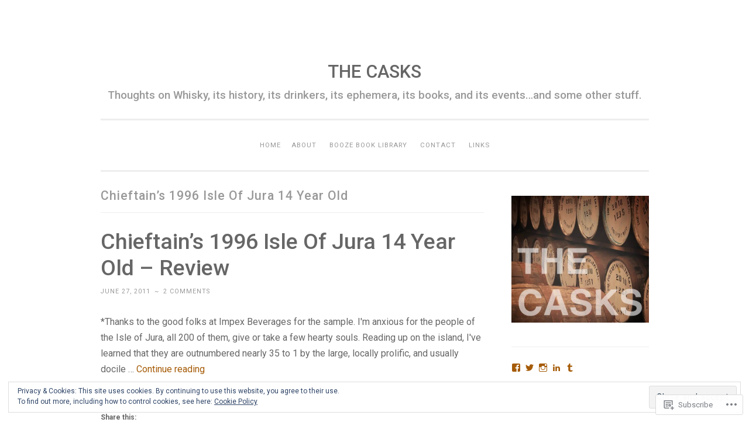

--- FILE ---
content_type: text/html; charset=UTF-8
request_url: https://thecasks.com/tag/chieftains-1996-isle-of-jura-14-year-old/
body_size: 27876
content:
<!DOCTYPE html>
<html lang="en">
<head>
<meta charset="UTF-8">
<meta name="viewport" content="width=device-width, initial-scale=1">
<title>Chieftain&#8217;s 1996 Isle Of Jura 14 Year Old | THE  CASKS</title>
<link rel="profile" href="http://gmpg.org/xfn/11">
<link rel="pingback" href="https://thecasks.com/xmlrpc.php">

<script type="text/javascript">
  WebFontConfig = {"google":{"families":["Roboto:500:latin,latin-ext","Roboto:r,i,b,bi:latin,latin-ext"]},"api_url":"https:\/\/fonts-api.wp.com\/css"};
  (function() {
    var wf = document.createElement('script');
    wf.src = '/wp-content/plugins/custom-fonts/js/webfont.js';
    wf.type = 'text/javascript';
    wf.async = 'true';
    var s = document.getElementsByTagName('script')[0];
    s.parentNode.insertBefore(wf, s);
	})();
</script><style id="jetpack-custom-fonts-css">.wf-active body{font-family:"Roboto",sans-serif;font-size:14.1px}.wf-active button, .wf-active input[type="button"], .wf-active input[type="reset"], .wf-active input[type="submit"]{font-family:"Roboto",sans-serif}.wf-active pre{font-family:"Roboto",sans-serif;font-size:14.1px}.wf-active sub, .wf-active sup{font-size:0.76375em}.wf-active small{font-size:0.76375em}.wf-active big{font-size:1.13em}.wf-active .site-footer{font-size:0.76375em}.wf-active .entry-footer, .wf-active .entry-meta{font-size:0.76375em}.wf-active .wp-caption-text{font-size:0.76375em}.wf-active .gallery-caption{font-size:0.76375em}.wf-active .site-main .paging-navigation, .wf-active .site-main .post-navigation{font-size:0.76375em}.wf-active .site-main .comment-navigation{font-size:0.76375em}.wf-active .comment-meta .comment-metadata{font-size:0.76375em}.wf-active .comment-form-author label, .wf-active .comment-form-comment label, .wf-active .comment-form-email label, .wf-active .comment-form-url label{font-size:0.76375em}.wf-active #infinite-footer .blog-credits, .wf-active #infinite-footer .blog-info a{font-size:0.76375em}.wf-active #infinite-handle span{font-size:0.76375em}@media screen and (min-width: 50em){.wf-active .entry-content, .wf-active blockquote{font-size:1.13em}}@media screen and (min-width: 50em){.wf-active blockquote cite{font-size:0.76375em}}.wf-active h1, .wf-active h2, .wf-active h3, .wf-active h4, .wf-active h5, .wf-active h6{font-family:"Roboto",sans-serif;font-style:normal;font-weight:500}.wf-active h1{font-size:33px;font-weight:500;font-style:normal}.wf-active h2{font-size:23.6px;font-weight:500;font-style:normal}.wf-active #respond h3, .wf-active h3{font-size:23.6px;font-weight:500;font-style:normal}.wf-active h4{font-size:18.9px;font-weight:500;font-style:normal}.wf-active h5{font-size:18.9px;font-weight:500;font-style:normal}.wf-active h6{font-size:16.5px;font-weight:500;font-style:normal}.wf-active .site-title{font-size:30.7px;font-style:normal;font-weight:500}.wf-active .site-description{font-size:18.9px;font-weight:500;font-style:normal}.wf-active .entry-title{font-size:2.065em;font-style:normal;font-weight:500}.wf-active .page-title{font-size:21.2px;font-style:normal;font-weight:500}.wf-active #respond h3, .wf-active .comments-title{font-size:1.42em;font-style:normal;font-weight:500}.wf-active .widget-title{font-size:21.2px;font-weight:500;font-style:normal}@media screen and (min-width: 50em){.wf-active h1{font-size:37.8px;font-weight:500;font-style:normal}}@media screen and (min-width: 50em){.wf-active h2{font-size:33px;font-weight:500;font-style:normal}}@media screen and (min-width: 50em){.wf-active #respond h3, .wf-active h3{font-size:28.3px;font-weight:500;font-style:normal}}@media screen and (min-width: 50em){.wf-active h4{font-size:23.6px;font-weight:500;font-style:normal}}@media screen and (min-width: 50em){.wf-active .entry-title{font-size:37.8px;font-style:normal;font-weight:500}}</style>
<meta name='robots' content='max-image-preview:large' />
<meta name="google-site-verification" content="2zVrMCtOyHJAbYW8kFkxoxI_KHuojjrbm81xUTR-9Wc" />

<!-- Async WordPress.com Remote Login -->
<script id="wpcom_remote_login_js">
var wpcom_remote_login_extra_auth = '';
function wpcom_remote_login_remove_dom_node_id( element_id ) {
	var dom_node = document.getElementById( element_id );
	if ( dom_node ) { dom_node.parentNode.removeChild( dom_node ); }
}
function wpcom_remote_login_remove_dom_node_classes( class_name ) {
	var dom_nodes = document.querySelectorAll( '.' + class_name );
	for ( var i = 0; i < dom_nodes.length; i++ ) {
		dom_nodes[ i ].parentNode.removeChild( dom_nodes[ i ] );
	}
}
function wpcom_remote_login_final_cleanup() {
	wpcom_remote_login_remove_dom_node_classes( "wpcom_remote_login_msg" );
	wpcom_remote_login_remove_dom_node_id( "wpcom_remote_login_key" );
	wpcom_remote_login_remove_dom_node_id( "wpcom_remote_login_validate" );
	wpcom_remote_login_remove_dom_node_id( "wpcom_remote_login_js" );
	wpcom_remote_login_remove_dom_node_id( "wpcom_request_access_iframe" );
	wpcom_remote_login_remove_dom_node_id( "wpcom_request_access_styles" );
}

// Watch for messages back from the remote login
window.addEventListener( "message", function( e ) {
	if ( e.origin === "https://r-login.wordpress.com" ) {
		var data = {};
		try {
			data = JSON.parse( e.data );
		} catch( e ) {
			wpcom_remote_login_final_cleanup();
			return;
		}

		if ( data.msg === 'LOGIN' ) {
			// Clean up the login check iframe
			wpcom_remote_login_remove_dom_node_id( "wpcom_remote_login_key" );

			var id_regex = new RegExp( /^[0-9]+$/ );
			var token_regex = new RegExp( /^.*|.*|.*$/ );
			if (
				token_regex.test( data.token )
				&& id_regex.test( data.wpcomid )
			) {
				// We have everything we need to ask for a login
				var script = document.createElement( "script" );
				script.setAttribute( "id", "wpcom_remote_login_validate" );
				script.src = '/remote-login.php?wpcom_remote_login=validate'
					+ '&wpcomid=' + data.wpcomid
					+ '&token=' + encodeURIComponent( data.token )
					+ '&host=' + window.location.protocol
					+ '//' + window.location.hostname
					+ '&postid=3829'
					+ '&is_singular=';
				document.body.appendChild( script );
			}

			return;
		}

		// Safari ITP, not logged in, so redirect
		if ( data.msg === 'LOGIN-REDIRECT' ) {
			window.location = 'https://wordpress.com/log-in?redirect_to=' + window.location.href;
			return;
		}

		// Safari ITP, storage access failed, remove the request
		if ( data.msg === 'LOGIN-REMOVE' ) {
			var css_zap = 'html { -webkit-transition: margin-top 1s; transition: margin-top 1s; } /* 9001 */ html { margin-top: 0 !important; } * html body { margin-top: 0 !important; } @media screen and ( max-width: 782px ) { html { margin-top: 0 !important; } * html body { margin-top: 0 !important; } }';
			var style_zap = document.createElement( 'style' );
			style_zap.type = 'text/css';
			style_zap.appendChild( document.createTextNode( css_zap ) );
			document.body.appendChild( style_zap );

			var e = document.getElementById( 'wpcom_request_access_iframe' );
			e.parentNode.removeChild( e );

			document.cookie = 'wordpress_com_login_access=denied; path=/; max-age=31536000';

			return;
		}

		// Safari ITP
		if ( data.msg === 'REQUEST_ACCESS' ) {
			console.log( 'request access: safari' );

			// Check ITP iframe enable/disable knob
			if ( wpcom_remote_login_extra_auth !== 'safari_itp_iframe' ) {
				return;
			}

			// If we are in a "private window" there is no ITP.
			var private_window = false;
			try {
				var opendb = window.openDatabase( null, null, null, null );
			} catch( e ) {
				private_window = true;
			}

			if ( private_window ) {
				console.log( 'private window' );
				return;
			}

			var iframe = document.createElement( 'iframe' );
			iframe.id = 'wpcom_request_access_iframe';
			iframe.setAttribute( 'scrolling', 'no' );
			iframe.setAttribute( 'sandbox', 'allow-storage-access-by-user-activation allow-scripts allow-same-origin allow-top-navigation-by-user-activation' );
			iframe.src = 'https://r-login.wordpress.com/remote-login.php?wpcom_remote_login=request_access&origin=' + encodeURIComponent( data.origin ) + '&wpcomid=' + encodeURIComponent( data.wpcomid );

			var css = 'html { -webkit-transition: margin-top 1s; transition: margin-top 1s; } /* 9001 */ html { margin-top: 46px !important; } * html body { margin-top: 46px !important; } @media screen and ( max-width: 660px ) { html { margin-top: 71px !important; } * html body { margin-top: 71px !important; } #wpcom_request_access_iframe { display: block; height: 71px !important; } } #wpcom_request_access_iframe { border: 0px; height: 46px; position: fixed; top: 0; left: 0; width: 100%; min-width: 100%; z-index: 99999; background: #23282d; } ';

			var style = document.createElement( 'style' );
			style.type = 'text/css';
			style.id = 'wpcom_request_access_styles';
			style.appendChild( document.createTextNode( css ) );
			document.body.appendChild( style );

			document.body.appendChild( iframe );
		}

		if ( data.msg === 'DONE' ) {
			wpcom_remote_login_final_cleanup();
		}
	}
}, false );

// Inject the remote login iframe after the page has had a chance to load
// more critical resources
window.addEventListener( "DOMContentLoaded", function( e ) {
	var iframe = document.createElement( "iframe" );
	iframe.style.display = "none";
	iframe.setAttribute( "scrolling", "no" );
	iframe.setAttribute( "id", "wpcom_remote_login_key" );
	iframe.src = "https://r-login.wordpress.com/remote-login.php"
		+ "?wpcom_remote_login=key"
		+ "&origin=aHR0cHM6Ly90aGVjYXNrcy5jb20%3D"
		+ "&wpcomid=11655211"
		+ "&time=" + Math.floor( Date.now() / 1000 );
	document.body.appendChild( iframe );
}, false );
</script>
<link rel='dns-prefetch' href='//s0.wp.com' />
<link rel='dns-prefetch' href='//fonts-api.wp.com' />
<link rel="alternate" type="application/rss+xml" title="THE  CASKS &raquo; Feed" href="https://thecasks.com/feed/" />
<link rel="alternate" type="application/rss+xml" title="THE  CASKS &raquo; Comments Feed" href="https://thecasks.com/comments/feed/" />
<link rel="alternate" type="application/rss+xml" title="THE  CASKS &raquo; Chieftain&#039;s 1996 Isle Of Jura 14 Year Old Tag Feed" href="https://thecasks.com/tag/chieftains-1996-isle-of-jura-14-year-old/feed/" />
	<script type="text/javascript">
		/* <![CDATA[ */
		function addLoadEvent(func) {
			var oldonload = window.onload;
			if (typeof window.onload != 'function') {
				window.onload = func;
			} else {
				window.onload = function () {
					oldonload();
					func();
				}
			}
		}
		/* ]]> */
	</script>
	<link crossorigin='anonymous' rel='stylesheet' id='all-css-0-1' href='/_static/??/wp-content/mu-plugins/widgets/eu-cookie-law/templates/style.css,/wp-content/mu-plugins/likes/jetpack-likes.css?m=1743883414j&cssminify=yes' type='text/css' media='all' />
<style id='wp-emoji-styles-inline-css'>

	img.wp-smiley, img.emoji {
		display: inline !important;
		border: none !important;
		box-shadow: none !important;
		height: 1em !important;
		width: 1em !important;
		margin: 0 0.07em !important;
		vertical-align: -0.1em !important;
		background: none !important;
		padding: 0 !important;
	}
/*# sourceURL=wp-emoji-styles-inline-css */
</style>
<link crossorigin='anonymous' rel='stylesheet' id='all-css-2-1' href='/wp-content/plugins/gutenberg-core/v22.2.0/build/styles/block-library/style.css?m=1764855221i&cssminify=yes' type='text/css' media='all' />
<style id='wp-block-library-inline-css'>
.has-text-align-justify {
	text-align:justify;
}
.has-text-align-justify{text-align:justify;}

/*# sourceURL=wp-block-library-inline-css */
</style><style id='global-styles-inline-css'>
:root{--wp--preset--aspect-ratio--square: 1;--wp--preset--aspect-ratio--4-3: 4/3;--wp--preset--aspect-ratio--3-4: 3/4;--wp--preset--aspect-ratio--3-2: 3/2;--wp--preset--aspect-ratio--2-3: 2/3;--wp--preset--aspect-ratio--16-9: 16/9;--wp--preset--aspect-ratio--9-16: 9/16;--wp--preset--color--black: #000000;--wp--preset--color--cyan-bluish-gray: #abb8c3;--wp--preset--color--white: #ffffff;--wp--preset--color--pale-pink: #f78da7;--wp--preset--color--vivid-red: #cf2e2e;--wp--preset--color--luminous-vivid-orange: #ff6900;--wp--preset--color--luminous-vivid-amber: #fcb900;--wp--preset--color--light-green-cyan: #7bdcb5;--wp--preset--color--vivid-green-cyan: #00d084;--wp--preset--color--pale-cyan-blue: #8ed1fc;--wp--preset--color--vivid-cyan-blue: #0693e3;--wp--preset--color--vivid-purple: #9b51e0;--wp--preset--gradient--vivid-cyan-blue-to-vivid-purple: linear-gradient(135deg,rgb(6,147,227) 0%,rgb(155,81,224) 100%);--wp--preset--gradient--light-green-cyan-to-vivid-green-cyan: linear-gradient(135deg,rgb(122,220,180) 0%,rgb(0,208,130) 100%);--wp--preset--gradient--luminous-vivid-amber-to-luminous-vivid-orange: linear-gradient(135deg,rgb(252,185,0) 0%,rgb(255,105,0) 100%);--wp--preset--gradient--luminous-vivid-orange-to-vivid-red: linear-gradient(135deg,rgb(255,105,0) 0%,rgb(207,46,46) 100%);--wp--preset--gradient--very-light-gray-to-cyan-bluish-gray: linear-gradient(135deg,rgb(238,238,238) 0%,rgb(169,184,195) 100%);--wp--preset--gradient--cool-to-warm-spectrum: linear-gradient(135deg,rgb(74,234,220) 0%,rgb(151,120,209) 20%,rgb(207,42,186) 40%,rgb(238,44,130) 60%,rgb(251,105,98) 80%,rgb(254,248,76) 100%);--wp--preset--gradient--blush-light-purple: linear-gradient(135deg,rgb(255,206,236) 0%,rgb(152,150,240) 100%);--wp--preset--gradient--blush-bordeaux: linear-gradient(135deg,rgb(254,205,165) 0%,rgb(254,45,45) 50%,rgb(107,0,62) 100%);--wp--preset--gradient--luminous-dusk: linear-gradient(135deg,rgb(255,203,112) 0%,rgb(199,81,192) 50%,rgb(65,88,208) 100%);--wp--preset--gradient--pale-ocean: linear-gradient(135deg,rgb(255,245,203) 0%,rgb(182,227,212) 50%,rgb(51,167,181) 100%);--wp--preset--gradient--electric-grass: linear-gradient(135deg,rgb(202,248,128) 0%,rgb(113,206,126) 100%);--wp--preset--gradient--midnight: linear-gradient(135deg,rgb(2,3,129) 0%,rgb(40,116,252) 100%);--wp--preset--font-size--small: 13px;--wp--preset--font-size--medium: 20px;--wp--preset--font-size--large: 36px;--wp--preset--font-size--x-large: 42px;--wp--preset--font-family--albert-sans: 'Albert Sans', sans-serif;--wp--preset--font-family--alegreya: Alegreya, serif;--wp--preset--font-family--arvo: Arvo, serif;--wp--preset--font-family--bodoni-moda: 'Bodoni Moda', serif;--wp--preset--font-family--bricolage-grotesque: 'Bricolage Grotesque', sans-serif;--wp--preset--font-family--cabin: Cabin, sans-serif;--wp--preset--font-family--chivo: Chivo, sans-serif;--wp--preset--font-family--commissioner: Commissioner, sans-serif;--wp--preset--font-family--cormorant: Cormorant, serif;--wp--preset--font-family--courier-prime: 'Courier Prime', monospace;--wp--preset--font-family--crimson-pro: 'Crimson Pro', serif;--wp--preset--font-family--dm-mono: 'DM Mono', monospace;--wp--preset--font-family--dm-sans: 'DM Sans', sans-serif;--wp--preset--font-family--dm-serif-display: 'DM Serif Display', serif;--wp--preset--font-family--domine: Domine, serif;--wp--preset--font-family--eb-garamond: 'EB Garamond', serif;--wp--preset--font-family--epilogue: Epilogue, sans-serif;--wp--preset--font-family--fahkwang: Fahkwang, sans-serif;--wp--preset--font-family--figtree: Figtree, sans-serif;--wp--preset--font-family--fira-sans: 'Fira Sans', sans-serif;--wp--preset--font-family--fjalla-one: 'Fjalla One', sans-serif;--wp--preset--font-family--fraunces: Fraunces, serif;--wp--preset--font-family--gabarito: Gabarito, system-ui;--wp--preset--font-family--ibm-plex-mono: 'IBM Plex Mono', monospace;--wp--preset--font-family--ibm-plex-sans: 'IBM Plex Sans', sans-serif;--wp--preset--font-family--ibarra-real-nova: 'Ibarra Real Nova', serif;--wp--preset--font-family--instrument-serif: 'Instrument Serif', serif;--wp--preset--font-family--inter: Inter, sans-serif;--wp--preset--font-family--josefin-sans: 'Josefin Sans', sans-serif;--wp--preset--font-family--jost: Jost, sans-serif;--wp--preset--font-family--libre-baskerville: 'Libre Baskerville', serif;--wp--preset--font-family--libre-franklin: 'Libre Franklin', sans-serif;--wp--preset--font-family--literata: Literata, serif;--wp--preset--font-family--lora: Lora, serif;--wp--preset--font-family--merriweather: Merriweather, serif;--wp--preset--font-family--montserrat: Montserrat, sans-serif;--wp--preset--font-family--newsreader: Newsreader, serif;--wp--preset--font-family--noto-sans-mono: 'Noto Sans Mono', sans-serif;--wp--preset--font-family--nunito: Nunito, sans-serif;--wp--preset--font-family--open-sans: 'Open Sans', sans-serif;--wp--preset--font-family--overpass: Overpass, sans-serif;--wp--preset--font-family--pt-serif: 'PT Serif', serif;--wp--preset--font-family--petrona: Petrona, serif;--wp--preset--font-family--piazzolla: Piazzolla, serif;--wp--preset--font-family--playfair-display: 'Playfair Display', serif;--wp--preset--font-family--plus-jakarta-sans: 'Plus Jakarta Sans', sans-serif;--wp--preset--font-family--poppins: Poppins, sans-serif;--wp--preset--font-family--raleway: Raleway, sans-serif;--wp--preset--font-family--roboto: Roboto, sans-serif;--wp--preset--font-family--roboto-slab: 'Roboto Slab', serif;--wp--preset--font-family--rubik: Rubik, sans-serif;--wp--preset--font-family--rufina: Rufina, serif;--wp--preset--font-family--sora: Sora, sans-serif;--wp--preset--font-family--source-sans-3: 'Source Sans 3', sans-serif;--wp--preset--font-family--source-serif-4: 'Source Serif 4', serif;--wp--preset--font-family--space-mono: 'Space Mono', monospace;--wp--preset--font-family--syne: Syne, sans-serif;--wp--preset--font-family--texturina: Texturina, serif;--wp--preset--font-family--urbanist: Urbanist, sans-serif;--wp--preset--font-family--work-sans: 'Work Sans', sans-serif;--wp--preset--spacing--20: 0.44rem;--wp--preset--spacing--30: 0.67rem;--wp--preset--spacing--40: 1rem;--wp--preset--spacing--50: 1.5rem;--wp--preset--spacing--60: 2.25rem;--wp--preset--spacing--70: 3.38rem;--wp--preset--spacing--80: 5.06rem;--wp--preset--shadow--natural: 6px 6px 9px rgba(0, 0, 0, 0.2);--wp--preset--shadow--deep: 12px 12px 50px rgba(0, 0, 0, 0.4);--wp--preset--shadow--sharp: 6px 6px 0px rgba(0, 0, 0, 0.2);--wp--preset--shadow--outlined: 6px 6px 0px -3px rgb(255, 255, 255), 6px 6px rgb(0, 0, 0);--wp--preset--shadow--crisp: 6px 6px 0px rgb(0, 0, 0);}:where(.is-layout-flex){gap: 0.5em;}:where(.is-layout-grid){gap: 0.5em;}body .is-layout-flex{display: flex;}.is-layout-flex{flex-wrap: wrap;align-items: center;}.is-layout-flex > :is(*, div){margin: 0;}body .is-layout-grid{display: grid;}.is-layout-grid > :is(*, div){margin: 0;}:where(.wp-block-columns.is-layout-flex){gap: 2em;}:where(.wp-block-columns.is-layout-grid){gap: 2em;}:where(.wp-block-post-template.is-layout-flex){gap: 1.25em;}:where(.wp-block-post-template.is-layout-grid){gap: 1.25em;}.has-black-color{color: var(--wp--preset--color--black) !important;}.has-cyan-bluish-gray-color{color: var(--wp--preset--color--cyan-bluish-gray) !important;}.has-white-color{color: var(--wp--preset--color--white) !important;}.has-pale-pink-color{color: var(--wp--preset--color--pale-pink) !important;}.has-vivid-red-color{color: var(--wp--preset--color--vivid-red) !important;}.has-luminous-vivid-orange-color{color: var(--wp--preset--color--luminous-vivid-orange) !important;}.has-luminous-vivid-amber-color{color: var(--wp--preset--color--luminous-vivid-amber) !important;}.has-light-green-cyan-color{color: var(--wp--preset--color--light-green-cyan) !important;}.has-vivid-green-cyan-color{color: var(--wp--preset--color--vivid-green-cyan) !important;}.has-pale-cyan-blue-color{color: var(--wp--preset--color--pale-cyan-blue) !important;}.has-vivid-cyan-blue-color{color: var(--wp--preset--color--vivid-cyan-blue) !important;}.has-vivid-purple-color{color: var(--wp--preset--color--vivid-purple) !important;}.has-black-background-color{background-color: var(--wp--preset--color--black) !important;}.has-cyan-bluish-gray-background-color{background-color: var(--wp--preset--color--cyan-bluish-gray) !important;}.has-white-background-color{background-color: var(--wp--preset--color--white) !important;}.has-pale-pink-background-color{background-color: var(--wp--preset--color--pale-pink) !important;}.has-vivid-red-background-color{background-color: var(--wp--preset--color--vivid-red) !important;}.has-luminous-vivid-orange-background-color{background-color: var(--wp--preset--color--luminous-vivid-orange) !important;}.has-luminous-vivid-amber-background-color{background-color: var(--wp--preset--color--luminous-vivid-amber) !important;}.has-light-green-cyan-background-color{background-color: var(--wp--preset--color--light-green-cyan) !important;}.has-vivid-green-cyan-background-color{background-color: var(--wp--preset--color--vivid-green-cyan) !important;}.has-pale-cyan-blue-background-color{background-color: var(--wp--preset--color--pale-cyan-blue) !important;}.has-vivid-cyan-blue-background-color{background-color: var(--wp--preset--color--vivid-cyan-blue) !important;}.has-vivid-purple-background-color{background-color: var(--wp--preset--color--vivid-purple) !important;}.has-black-border-color{border-color: var(--wp--preset--color--black) !important;}.has-cyan-bluish-gray-border-color{border-color: var(--wp--preset--color--cyan-bluish-gray) !important;}.has-white-border-color{border-color: var(--wp--preset--color--white) !important;}.has-pale-pink-border-color{border-color: var(--wp--preset--color--pale-pink) !important;}.has-vivid-red-border-color{border-color: var(--wp--preset--color--vivid-red) !important;}.has-luminous-vivid-orange-border-color{border-color: var(--wp--preset--color--luminous-vivid-orange) !important;}.has-luminous-vivid-amber-border-color{border-color: var(--wp--preset--color--luminous-vivid-amber) !important;}.has-light-green-cyan-border-color{border-color: var(--wp--preset--color--light-green-cyan) !important;}.has-vivid-green-cyan-border-color{border-color: var(--wp--preset--color--vivid-green-cyan) !important;}.has-pale-cyan-blue-border-color{border-color: var(--wp--preset--color--pale-cyan-blue) !important;}.has-vivid-cyan-blue-border-color{border-color: var(--wp--preset--color--vivid-cyan-blue) !important;}.has-vivid-purple-border-color{border-color: var(--wp--preset--color--vivid-purple) !important;}.has-vivid-cyan-blue-to-vivid-purple-gradient-background{background: var(--wp--preset--gradient--vivid-cyan-blue-to-vivid-purple) !important;}.has-light-green-cyan-to-vivid-green-cyan-gradient-background{background: var(--wp--preset--gradient--light-green-cyan-to-vivid-green-cyan) !important;}.has-luminous-vivid-amber-to-luminous-vivid-orange-gradient-background{background: var(--wp--preset--gradient--luminous-vivid-amber-to-luminous-vivid-orange) !important;}.has-luminous-vivid-orange-to-vivid-red-gradient-background{background: var(--wp--preset--gradient--luminous-vivid-orange-to-vivid-red) !important;}.has-very-light-gray-to-cyan-bluish-gray-gradient-background{background: var(--wp--preset--gradient--very-light-gray-to-cyan-bluish-gray) !important;}.has-cool-to-warm-spectrum-gradient-background{background: var(--wp--preset--gradient--cool-to-warm-spectrum) !important;}.has-blush-light-purple-gradient-background{background: var(--wp--preset--gradient--blush-light-purple) !important;}.has-blush-bordeaux-gradient-background{background: var(--wp--preset--gradient--blush-bordeaux) !important;}.has-luminous-dusk-gradient-background{background: var(--wp--preset--gradient--luminous-dusk) !important;}.has-pale-ocean-gradient-background{background: var(--wp--preset--gradient--pale-ocean) !important;}.has-electric-grass-gradient-background{background: var(--wp--preset--gradient--electric-grass) !important;}.has-midnight-gradient-background{background: var(--wp--preset--gradient--midnight) !important;}.has-small-font-size{font-size: var(--wp--preset--font-size--small) !important;}.has-medium-font-size{font-size: var(--wp--preset--font-size--medium) !important;}.has-large-font-size{font-size: var(--wp--preset--font-size--large) !important;}.has-x-large-font-size{font-size: var(--wp--preset--font-size--x-large) !important;}.has-albert-sans-font-family{font-family: var(--wp--preset--font-family--albert-sans) !important;}.has-alegreya-font-family{font-family: var(--wp--preset--font-family--alegreya) !important;}.has-arvo-font-family{font-family: var(--wp--preset--font-family--arvo) !important;}.has-bodoni-moda-font-family{font-family: var(--wp--preset--font-family--bodoni-moda) !important;}.has-bricolage-grotesque-font-family{font-family: var(--wp--preset--font-family--bricolage-grotesque) !important;}.has-cabin-font-family{font-family: var(--wp--preset--font-family--cabin) !important;}.has-chivo-font-family{font-family: var(--wp--preset--font-family--chivo) !important;}.has-commissioner-font-family{font-family: var(--wp--preset--font-family--commissioner) !important;}.has-cormorant-font-family{font-family: var(--wp--preset--font-family--cormorant) !important;}.has-courier-prime-font-family{font-family: var(--wp--preset--font-family--courier-prime) !important;}.has-crimson-pro-font-family{font-family: var(--wp--preset--font-family--crimson-pro) !important;}.has-dm-mono-font-family{font-family: var(--wp--preset--font-family--dm-mono) !important;}.has-dm-sans-font-family{font-family: var(--wp--preset--font-family--dm-sans) !important;}.has-dm-serif-display-font-family{font-family: var(--wp--preset--font-family--dm-serif-display) !important;}.has-domine-font-family{font-family: var(--wp--preset--font-family--domine) !important;}.has-eb-garamond-font-family{font-family: var(--wp--preset--font-family--eb-garamond) !important;}.has-epilogue-font-family{font-family: var(--wp--preset--font-family--epilogue) !important;}.has-fahkwang-font-family{font-family: var(--wp--preset--font-family--fahkwang) !important;}.has-figtree-font-family{font-family: var(--wp--preset--font-family--figtree) !important;}.has-fira-sans-font-family{font-family: var(--wp--preset--font-family--fira-sans) !important;}.has-fjalla-one-font-family{font-family: var(--wp--preset--font-family--fjalla-one) !important;}.has-fraunces-font-family{font-family: var(--wp--preset--font-family--fraunces) !important;}.has-gabarito-font-family{font-family: var(--wp--preset--font-family--gabarito) !important;}.has-ibm-plex-mono-font-family{font-family: var(--wp--preset--font-family--ibm-plex-mono) !important;}.has-ibm-plex-sans-font-family{font-family: var(--wp--preset--font-family--ibm-plex-sans) !important;}.has-ibarra-real-nova-font-family{font-family: var(--wp--preset--font-family--ibarra-real-nova) !important;}.has-instrument-serif-font-family{font-family: var(--wp--preset--font-family--instrument-serif) !important;}.has-inter-font-family{font-family: var(--wp--preset--font-family--inter) !important;}.has-josefin-sans-font-family{font-family: var(--wp--preset--font-family--josefin-sans) !important;}.has-jost-font-family{font-family: var(--wp--preset--font-family--jost) !important;}.has-libre-baskerville-font-family{font-family: var(--wp--preset--font-family--libre-baskerville) !important;}.has-libre-franklin-font-family{font-family: var(--wp--preset--font-family--libre-franklin) !important;}.has-literata-font-family{font-family: var(--wp--preset--font-family--literata) !important;}.has-lora-font-family{font-family: var(--wp--preset--font-family--lora) !important;}.has-merriweather-font-family{font-family: var(--wp--preset--font-family--merriweather) !important;}.has-montserrat-font-family{font-family: var(--wp--preset--font-family--montserrat) !important;}.has-newsreader-font-family{font-family: var(--wp--preset--font-family--newsreader) !important;}.has-noto-sans-mono-font-family{font-family: var(--wp--preset--font-family--noto-sans-mono) !important;}.has-nunito-font-family{font-family: var(--wp--preset--font-family--nunito) !important;}.has-open-sans-font-family{font-family: var(--wp--preset--font-family--open-sans) !important;}.has-overpass-font-family{font-family: var(--wp--preset--font-family--overpass) !important;}.has-pt-serif-font-family{font-family: var(--wp--preset--font-family--pt-serif) !important;}.has-petrona-font-family{font-family: var(--wp--preset--font-family--petrona) !important;}.has-piazzolla-font-family{font-family: var(--wp--preset--font-family--piazzolla) !important;}.has-playfair-display-font-family{font-family: var(--wp--preset--font-family--playfair-display) !important;}.has-plus-jakarta-sans-font-family{font-family: var(--wp--preset--font-family--plus-jakarta-sans) !important;}.has-poppins-font-family{font-family: var(--wp--preset--font-family--poppins) !important;}.has-raleway-font-family{font-family: var(--wp--preset--font-family--raleway) !important;}.has-roboto-font-family{font-family: var(--wp--preset--font-family--roboto) !important;}.has-roboto-slab-font-family{font-family: var(--wp--preset--font-family--roboto-slab) !important;}.has-rubik-font-family{font-family: var(--wp--preset--font-family--rubik) !important;}.has-rufina-font-family{font-family: var(--wp--preset--font-family--rufina) !important;}.has-sora-font-family{font-family: var(--wp--preset--font-family--sora) !important;}.has-source-sans-3-font-family{font-family: var(--wp--preset--font-family--source-sans-3) !important;}.has-source-serif-4-font-family{font-family: var(--wp--preset--font-family--source-serif-4) !important;}.has-space-mono-font-family{font-family: var(--wp--preset--font-family--space-mono) !important;}.has-syne-font-family{font-family: var(--wp--preset--font-family--syne) !important;}.has-texturina-font-family{font-family: var(--wp--preset--font-family--texturina) !important;}.has-urbanist-font-family{font-family: var(--wp--preset--font-family--urbanist) !important;}.has-work-sans-font-family{font-family: var(--wp--preset--font-family--work-sans) !important;}
/*# sourceURL=global-styles-inline-css */
</style>

<style id='classic-theme-styles-inline-css'>
/*! This file is auto-generated */
.wp-block-button__link{color:#fff;background-color:#32373c;border-radius:9999px;box-shadow:none;text-decoration:none;padding:calc(.667em + 2px) calc(1.333em + 2px);font-size:1.125em}.wp-block-file__button{background:#32373c;color:#fff;text-decoration:none}
/*# sourceURL=/wp-includes/css/classic-themes.min.css */
</style>
<link crossorigin='anonymous' rel='stylesheet' id='all-css-4-1' href='/_static/??-eJx9j10KwjAQhC/kZokt/jyIZ2nSpY0machurN7eiFgFoS/LMsw3w+CcwE5RKAomXwYXGe1k/GSvjFulD0oDu5A8QaabarF3LIsDWB6elGXe4E9QKPDNylT1kDp5OQL1riNPodrWsNn1A0nF+fOD0H0dSbUGjEmZmKHe4EoAGWsX/3FvGVMxmCiyzZ3YEZc153DS+1bvjk3THC5P/uVr5A==&cssminify=yes' type='text/css' media='all' />
<link rel='stylesheet' id='penscratch-fonts-css' href='https://fonts-api.wp.com/css?family=Roboto+Slab%3A300%2C400%2C700&#038;subset=latin%2Clatin-ext' media='all' />
<link crossorigin='anonymous' rel='stylesheet' id='all-css-6-1' href='/_static/??/wp-content/mu-plugins/jetpack-plugin/sun/_inc/genericons/genericons/genericons.css,/wp-content/themes/pub/penscratch/inc/style-wpcom.css?m=1753279645j&cssminify=yes' type='text/css' media='all' />
<style id='jetpack_facebook_likebox-inline-css'>
.widget_facebook_likebox {
	overflow: hidden;
}

/*# sourceURL=/wp-content/mu-plugins/jetpack-plugin/sun/modules/widgets/facebook-likebox/style.css */
</style>
<link crossorigin='anonymous' rel='stylesheet' id='all-css-8-1' href='/_static/??-eJzTLy/QTc7PK0nNK9HPLdUtyClNz8wr1i9KTcrJTwcy0/WTi5G5ekCujj52Temp+bo5+cmJJZn5eSgc3bScxMwikFb7XFtDE1NLExMLc0OTLACohS2q&cssminify=yes' type='text/css' media='all' />
<link crossorigin='anonymous' rel='stylesheet' id='print-css-9-1' href='/wp-content/mu-plugins/global-print/global-print.css?m=1465851035i&cssminify=yes' type='text/css' media='print' />
<style id='jetpack-global-styles-frontend-style-inline-css'>
:root { --font-headings: unset; --font-base: unset; --font-headings-default: -apple-system,BlinkMacSystemFont,"Segoe UI",Roboto,Oxygen-Sans,Ubuntu,Cantarell,"Helvetica Neue",sans-serif; --font-base-default: -apple-system,BlinkMacSystemFont,"Segoe UI",Roboto,Oxygen-Sans,Ubuntu,Cantarell,"Helvetica Neue",sans-serif;}
/*# sourceURL=jetpack-global-styles-frontend-style-inline-css */
</style>
<link crossorigin='anonymous' rel='stylesheet' id='all-css-12-1' href='/_static/??-eJyNjcsKAjEMRX/IGtQZBxfip0hMS9sxTYppGfx7H7gRN+7ugcs5sFRHKi1Ig9Jd5R6zGMyhVaTrh8G6QFHfORhYwlvw6P39PbPENZmt4G/ROQuBKWVkxxrVvuBH1lIoz2waILJekF+HUzlupnG3nQ77YZwfuRJIaQ==&cssminify=yes' type='text/css' media='all' />
<script type="text/javascript" id="wpcom-actionbar-placeholder-js-extra">
/* <![CDATA[ */
var actionbardata = {"siteID":"11655211","postID":"0","siteURL":"https://thecasks.com","xhrURL":"https://thecasks.com/wp-admin/admin-ajax.php","nonce":"a1fa0fa1af","isLoggedIn":"","statusMessage":"","subsEmailDefault":"instantly","proxyScriptUrl":"https://s0.wp.com/wp-content/js/wpcom-proxy-request.js?m=1513050504i&amp;ver=20211021","i18n":{"followedText":"New posts from this site will now appear in your \u003Ca href=\"https://wordpress.com/reader\"\u003EReader\u003C/a\u003E","foldBar":"Collapse this bar","unfoldBar":"Expand this bar","shortLinkCopied":"Shortlink copied to clipboard."}};
//# sourceURL=wpcom-actionbar-placeholder-js-extra
/* ]]> */
</script>
<script type="text/javascript" id="jetpack-mu-wpcom-settings-js-before">
/* <![CDATA[ */
var JETPACK_MU_WPCOM_SETTINGS = {"assetsUrl":"https://s0.wp.com/wp-content/mu-plugins/jetpack-mu-wpcom-plugin/sun/jetpack_vendor/automattic/jetpack-mu-wpcom/src/build/"};
//# sourceURL=jetpack-mu-wpcom-settings-js-before
/* ]]> */
</script>
<script crossorigin='anonymous' type='text/javascript'  src='/_static/??/wp-content/js/rlt-proxy.js,/wp-content/blog-plugins/wordads-classes/js/cmp/v2/cmp-non-gdpr.js?m=1720530689j'></script>
<script type="text/javascript" id="rlt-proxy-js-after">
/* <![CDATA[ */
	rltInitialize( {"token":null,"iframeOrigins":["https:\/\/widgets.wp.com"]} );
//# sourceURL=rlt-proxy-js-after
/* ]]> */
</script>
<link rel="EditURI" type="application/rsd+xml" title="RSD" href="https://thecasks.wordpress.com/xmlrpc.php?rsd" />
<meta name="generator" content="WordPress.com" />

<!-- Jetpack Open Graph Tags -->
<meta property="og:type" content="website" />
<meta property="og:title" content="Chieftain&#8217;s 1996 Isle Of Jura 14 Year Old &#8211; THE  CASKS" />
<meta property="og:url" content="https://thecasks.com/tag/chieftains-1996-isle-of-jura-14-year-old/" />
<meta property="og:site_name" content="THE  CASKS" />
<meta property="og:image" content="https://secure.gravatar.com/blavatar/2e03bb8b7d1b8320988e24c93d687fcb5345dba93b151e089141094890824dc4?s=200&#038;ts=1768127545" />
<meta property="og:image:width" content="200" />
<meta property="og:image:height" content="200" />
<meta property="og:image:alt" content="" />
<meta property="og:locale" content="en_US" />

<!-- End Jetpack Open Graph Tags -->
<link rel="shortcut icon" type="image/x-icon" href="https://secure.gravatar.com/blavatar/2e03bb8b7d1b8320988e24c93d687fcb5345dba93b151e089141094890824dc4?s=32" sizes="16x16" />
<link rel="icon" type="image/x-icon" href="https://secure.gravatar.com/blavatar/2e03bb8b7d1b8320988e24c93d687fcb5345dba93b151e089141094890824dc4?s=32" sizes="16x16" />
<link rel="apple-touch-icon" href="https://secure.gravatar.com/blavatar/2e03bb8b7d1b8320988e24c93d687fcb5345dba93b151e089141094890824dc4?s=114" />
<link rel='openid.server' href='https://thecasks.com/?openidserver=1' />
<link rel='openid.delegate' href='https://thecasks.com/' />
<link rel="search" type="application/opensearchdescription+xml" href="https://thecasks.com/osd.xml" title="THE  CASKS" />
<link rel="search" type="application/opensearchdescription+xml" href="https://s1.wp.com/opensearch.xml" title="WordPress.com" />
<meta name="theme-color" content="#ffffff" />
<meta name="description" content="Posts about Chieftain&#8217;s 1996 Isle Of Jura 14 Year Old written by The Casks" />
<style type="text/css" id="custom-background-css">
body.custom-background { background-color: #ffffff; }
</style>
			<script type="text/javascript">

			window.doNotSellCallback = function() {

				var linkElements = [
					'a[href="https://wordpress.com/?ref=footer_blog"]',
					'a[href="https://wordpress.com/?ref=footer_website"]',
					'a[href="https://wordpress.com/?ref=vertical_footer"]',
					'a[href^="https://wordpress.com/?ref=footer_segment_"]',
				].join(',');

				var dnsLink = document.createElement( 'a' );
				dnsLink.href = 'https://wordpress.com/advertising-program-optout/';
				dnsLink.classList.add( 'do-not-sell-link' );
				dnsLink.rel = 'nofollow';
				dnsLink.style.marginLeft = '0.5em';
				dnsLink.textContent = 'Do Not Sell or Share My Personal Information';

				var creditLinks = document.querySelectorAll( linkElements );

				if ( 0 === creditLinks.length ) {
					return false;
				}

				Array.prototype.forEach.call( creditLinks, function( el ) {
					el.insertAdjacentElement( 'afterend', dnsLink );
				});

				return true;
			};

		</script>
		<style type="text/css" id="custom-colors-css">.social-links ul a:hover:before { color: #232323;}
body { background-color: #ffffff;}
.social-links ul a:hover:before, #infinite-handle span:hover { background-color: #da7c10;}
.jetpack-recipe-title { border-color: #da7c10;}
.toggled .menu-toggle, .wp_widget_tag_cloud a:hover, .tags-links a:hover { border-color: #A55B07;}
button:hover, button:focus, button:active, input[type="button"]:hover, input[type="button"]:focus, input[type="button"]:active, input[type="reset"]:hover, input[type="reset"]:focus, input[type="reset"]:active, input[type="submit"]:hover, input[type="submit"]:focus, input[type="submit"]:active, #infinite-handle span:hover { border-color: #A55B07;}
button:hover, button:focus, button:active, input[type="button"]:hover, input[type="button"]:focus, input[type="button"]:active, input[type="reset"]:hover, input[type="reset"]:focus, input[type="reset"]:active, input[type="submit"]:hover, input[type="submit"]:focus, input[type="submit"]:active, #infinite-handle span:hover { color: #A55B07;}
a, a:visited, .site-footer a:hover, .main-navigation li:hover > a, .current_page_item a, .current-menu-item a.toggled .menu-toggle, .entry-footer a:hover, .entry-meta a:hover, .entry-title a:hover, .site-main .post-navigation .meta-nav, .site-main .paging-navigation .meta-nav, .comment-meta .comment-metadata a:hover, .required, .widget a, #wp-calendar a, .wp_widget_tag_cloud a:hover, #infinite-footer .container a:hover, #infinite-handle span, .tags-links a:hover, .current_page_item a, .current-menu-item a, .current_page_item a:visited, .current-menu-item a:visited { color: #A55B07;}
</style>
<script type="text/javascript">
	window.google_analytics_uacct = "UA-52447-2";
</script>

<script type="text/javascript">
	var _gaq = _gaq || [];
	_gaq.push(['_setAccount', 'UA-52447-2']);
	_gaq.push(['_gat._anonymizeIp']);
	_gaq.push(['_setDomainName', 'none']);
	_gaq.push(['_setAllowLinker', true]);
	_gaq.push(['_initData']);
	_gaq.push(['_trackPageview']);

	(function() {
		var ga = document.createElement('script'); ga.type = 'text/javascript'; ga.async = true;
		ga.src = ('https:' == document.location.protocol ? 'https://ssl' : 'http://www') + '.google-analytics.com/ga.js';
		(document.getElementsByTagName('head')[0] || document.getElementsByTagName('body')[0]).appendChild(ga);
	})();
</script>
<link crossorigin='anonymous' rel='stylesheet' id='all-css-0-3' href='/_static/??-eJyVzksKAjEMgOEL2Qn1gboQjyKdNpSMbVomKYO3t4qguNJd/hA+Aks1vrAiK+RmamqRWGBCrc5fXw3SGHIJLaHAQiGiCkjx5JLJGMgZ6kZf6S3h4EVW8DN7IfYwNkqh5yh+pqr0xD5ryMR/wt//9jN1cXb5PT3Ecz7Z/W5zPNitXU93SP1mlw==&cssminify=yes' type='text/css' media='all' />
</head>

<body class="archive tag tag-chieftains-1996-isle-of-jura-14-year-old tag-58015014 custom-background wp-theme-pubpenscratch customizer-styles-applied jetpack-reblog-enabled">
<div id="page" class="hfeed site">
	<a class="skip-link screen-reader-text" href="#content">Skip to content</a>
	<header id="masthead" class="site-header" role="banner">
		<div class="site-branding">
			<a href="https://thecasks.com/" class="site-logo-link" rel="home" itemprop="url"></a>			<h1 class="site-title"><a href="https://thecasks.com/" rel="home">THE  CASKS</a></h1>
			<h2 class="site-description">Thoughts on Whisky, its history, its drinkers, its ephemera, its books, and its events&#8230;and some other stuff.</h2>
		</div>

		<nav id="site-navigation" class="main-navigation" role="navigation">
			<button class="menu-toggle">Menu</button>
			<div class="menu"><ul>
<li ><a href="https://thecasks.com/">Home</a></li><li class="page_item page-item-2"><a href="https://thecasks.com/about/">About</a></li>
<li class="page_item page-item-11753"><a href="https://thecasks.com/booze-books/">Booze Book Library</a></li>
<li class="page_item page-item-11792"><a href="https://thecasks.com/contact/">Contact</a></li>
<li class="page_item page-item-9023"><a href="https://thecasks.com/links/">Links</a></li>
</ul></div>
		</nav><!-- #site-navigation -->
	</header><!-- #masthead -->

	<div id="content" class="site-content">
		
	<section id="primary" class="content-area">
		<main id="main" class="site-main" role="main">

		
			<header class="page-header">
				<h1 class="page-title">
					Chieftain&#8217;s 1996 Isle Of Jura 14 Year Old				</h1>
							</header><!-- .page-header -->

			
				
					
<article id="post-3829" class="post-3829 post type-post status-publish format-standard hentry category-island tag-80-89 tag-chieftains tag-chieftains-1996-isle-of-jura-14-year-old tag-island tag-isle-of-jura tag-jura tag-red-deer tag-scotch tag-whisky-reviews">
	<header class="entry-header">
			<h1 class="entry-title"><a href="https://thecasks.com/2011/06/27/chieftains-1996-isle-of-jura-14-year-old-review/" rel="bookmark">Chieftain&#8217;s 1996 Isle Of Jura 14 Year Old &#8211;&nbsp;Review</a></h1>		</header><!-- .entry-header -->
				<div class="entry-meta">
						<span class="posted-on"><a href="https://thecasks.com/2011/06/27/chieftains-1996-isle-of-jura-14-year-old-review/" rel="bookmark"><time class="entry-date published" datetime="2011-06-27T11:00:18-05:00">June 27, 2011</time><time class="updated" datetime="2011-09-01T14:06:54-05:00">September 1, 2011</time></a></span><span class="byline"><span class="sep"> ~ </span><span class="author vcard"><a class="url fn n" href="https://thecasks.com/author/peterlemon/">The Casks</a></span></span>			<span class="sep"> ~ </span><span class="comments-link"><a href="https://thecasks.com/2011/06/27/chieftains-1996-isle-of-jura-14-year-old-review/#comments">2 Comments</a></span>					</div><!-- .entry-meta -->
				<div class="entry-content">
		<p>*Thanks to the good folks at Impex Beverages for the sample. I'm anxious for the people of the Isle of Jura, all 200 of them, give or take a few hearty souls. Reading up on the island, I've learned that they are outnumbered nearly 35 to 1 by the large, locally prolific, and usually docile &hellip; <a href="https://thecasks.com/2011/06/27/chieftains-1996-isle-of-jura-14-year-old-review/" class="more-link">Continue reading <span class="screen-reader-text">Chieftain&#8217;s 1996 Isle Of Jura 14 Year Old &#8211;&nbsp;Review</span></a></p><div id="jp-post-flair" class="sharedaddy sd-like-enabled sd-sharing-enabled"><div class="sharedaddy sd-sharing-enabled"><div class="robots-nocontent sd-block sd-social sd-social-icon sd-sharing"><h3 class="sd-title">Share this:</h3><div class="sd-content"><ul><li class="share-facebook"><a rel="nofollow noopener noreferrer"
				data-shared="sharing-facebook-3829"
				class="share-facebook sd-button share-icon no-text"
				href="https://thecasks.com/2011/06/27/chieftains-1996-isle-of-jura-14-year-old-review/?share=facebook"
				target="_blank"
				aria-labelledby="sharing-facebook-3829"
				>
				<span id="sharing-facebook-3829" hidden>Click to share on Facebook (Opens in new window)</span>
				<span>Facebook</span>
			</a></li><li class="share-twitter"><a rel="nofollow noopener noreferrer"
				data-shared="sharing-twitter-3829"
				class="share-twitter sd-button share-icon no-text"
				href="https://thecasks.com/2011/06/27/chieftains-1996-isle-of-jura-14-year-old-review/?share=twitter"
				target="_blank"
				aria-labelledby="sharing-twitter-3829"
				>
				<span id="sharing-twitter-3829" hidden>Click to share on X (Opens in new window)</span>
				<span>X</span>
			</a></li><li class="share-tumblr"><a rel="nofollow noopener noreferrer"
				data-shared="sharing-tumblr-3829"
				class="share-tumblr sd-button share-icon no-text"
				href="https://thecasks.com/2011/06/27/chieftains-1996-isle-of-jura-14-year-old-review/?share=tumblr"
				target="_blank"
				aria-labelledby="sharing-tumblr-3829"
				>
				<span id="sharing-tumblr-3829" hidden>Click to share on Tumblr (Opens in new window)</span>
				<span>Tumblr</span>
			</a></li><li class="share-email"><a rel="nofollow noopener noreferrer"
				data-shared="sharing-email-3829"
				class="share-email sd-button share-icon no-text"
				href="mailto:?subject=%5BShared%20Post%5D%20Chieftain%27s%201996%20Isle%20Of%20Jura%2014%20Year%20Old%20-%20Review&#038;body=https%3A%2F%2Fthecasks.com%2F2011%2F06%2F27%2Fchieftains-1996-isle-of-jura-14-year-old-review%2F&#038;share=email"
				target="_blank"
				aria-labelledby="sharing-email-3829"
				data-email-share-error-title="Do you have email set up?" data-email-share-error-text="If you&#039;re having problems sharing via email, you might not have email set up for your browser. You may need to create a new email yourself." data-email-share-nonce="e31f431243" data-email-share-track-url="https://thecasks.com/2011/06/27/chieftains-1996-isle-of-jura-14-year-old-review/?share=email">
				<span id="sharing-email-3829" hidden>Click to email a link to a friend (Opens in new window)</span>
				<span>Email</span>
			</a></li><li class="share-reddit"><a rel="nofollow noopener noreferrer"
				data-shared="sharing-reddit-3829"
				class="share-reddit sd-button share-icon no-text"
				href="https://thecasks.com/2011/06/27/chieftains-1996-isle-of-jura-14-year-old-review/?share=reddit"
				target="_blank"
				aria-labelledby="sharing-reddit-3829"
				>
				<span id="sharing-reddit-3829" hidden>Click to share on Reddit (Opens in new window)</span>
				<span>Reddit</span>
			</a></li><li class="share-print"><a rel="nofollow noopener noreferrer"
				data-shared="sharing-print-3829"
				class="share-print sd-button share-icon no-text"
				href="https://thecasks.com/2011/06/27/chieftains-1996-isle-of-jura-14-year-old-review/?share=print"
				target="_blank"
				aria-labelledby="sharing-print-3829"
				>
				<span id="sharing-print-3829" hidden>Click to print (Opens in new window)</span>
				<span>Print</span>
			</a></li><li class="share-pinterest"><a rel="nofollow noopener noreferrer"
				data-shared="sharing-pinterest-3829"
				class="share-pinterest sd-button share-icon no-text"
				href="https://thecasks.com/2011/06/27/chieftains-1996-isle-of-jura-14-year-old-review/?share=pinterest"
				target="_blank"
				aria-labelledby="sharing-pinterest-3829"
				>
				<span id="sharing-pinterest-3829" hidden>Click to share on Pinterest (Opens in new window)</span>
				<span>Pinterest</span>
			</a></li><li class="share-linkedin"><a rel="nofollow noopener noreferrer"
				data-shared="sharing-linkedin-3829"
				class="share-linkedin sd-button share-icon no-text"
				href="https://thecasks.com/2011/06/27/chieftains-1996-isle-of-jura-14-year-old-review/?share=linkedin"
				target="_blank"
				aria-labelledby="sharing-linkedin-3829"
				>
				<span id="sharing-linkedin-3829" hidden>Click to share on LinkedIn (Opens in new window)</span>
				<span>LinkedIn</span>
			</a></li><li class="share-end"></li></ul></div></div></div><div class='sharedaddy sd-block sd-like jetpack-likes-widget-wrapper jetpack-likes-widget-unloaded' id='like-post-wrapper-11655211-3829-69637c39f3e92' data-src='//widgets.wp.com/likes/index.html?ver=20260111#blog_id=11655211&amp;post_id=3829&amp;origin=thecasks.wordpress.com&amp;obj_id=11655211-3829-69637c39f3e92&amp;domain=thecasks.com' data-name='like-post-frame-11655211-3829-69637c39f3e92' data-title='Like or Reblog'><div class='likes-widget-placeholder post-likes-widget-placeholder' style='height: 55px;'><span class='button'><span>Like</span></span> <span class='loading'>Loading...</span></div><span class='sd-text-color'></span><a class='sd-link-color'></a></div></div>			</div><!-- .entry-content -->
	</article><!-- #post-## -->

				
				
		
		</main><!-- #main -->
	</section><!-- #primary -->


	<div id="secondary" class="widget-area" role="complementary">
		<aside id="media_image-8" class="widget widget_media_image"><style>.widget.widget_media_image { overflow: hidden; }.widget.widget_media_image img { height: auto; max-width: 100%; }</style><img width="400" height="372" src="https://thecasks.com/wp-content/uploads/2014/10/thecasks_logo2.jpg?w=400" class="image wp-image-9045 aligncenter attachment-400x400 size-400x400" alt="" decoding="async" loading="lazy" style="max-width: 100%; height: auto;" srcset="https://thecasks.com/wp-content/uploads/2014/10/thecasks_logo2.jpg?w=400 400w, https://thecasks.com/wp-content/uploads/2014/10/thecasks_logo2.jpg?w=150 150w, https://thecasks.com/wp-content/uploads/2014/10/thecasks_logo2.jpg?w=300 300w, https://thecasks.com/wp-content/uploads/2014/10/thecasks_logo2.jpg 584w" sizes="(max-width: 400px) 100vw, 400px" data-attachment-id="9045" data-permalink="https://thecasks.com/thecasks_logo2/" data-orig-file="https://thecasks.com/wp-content/uploads/2014/10/thecasks_logo2.jpg" data-orig-size="584,543" data-comments-opened="1" data-image-meta="{&quot;aperture&quot;:&quot;0&quot;,&quot;credit&quot;:&quot;&quot;,&quot;camera&quot;:&quot;&quot;,&quot;caption&quot;:&quot;&quot;,&quot;created_timestamp&quot;:&quot;0&quot;,&quot;copyright&quot;:&quot;&quot;,&quot;focal_length&quot;:&quot;0&quot;,&quot;iso&quot;:&quot;0&quot;,&quot;shutter_speed&quot;:&quot;0&quot;,&quot;title&quot;:&quot;&quot;,&quot;orientation&quot;:&quot;1&quot;}" data-image-title="TheCasks_Logo2" data-image-description="" data-image-caption="" data-medium-file="https://thecasks.com/wp-content/uploads/2014/10/thecasks_logo2.jpg?w=300" data-large-file="https://thecasks.com/wp-content/uploads/2014/10/thecasks_logo2.jpg?w=584" /></aside><aside id="wpcom_social_media_icons_widget-2" class="widget widget_wpcom_social_media_icons_widget"><ul><li><a href="https://www.facebook.com/TheCasks/" class="genericon genericon-facebook" target="_blank"><span class="screen-reader-text">View TheCasks&#8217;s profile on Facebook</span></a></li><li><a href="https://twitter.com/the_casks/" class="genericon genericon-twitter" target="_blank"><span class="screen-reader-text">View the_casks&#8217;s profile on Twitter</span></a></li><li><a href="https://www.instagram.com/TheCasks/" class="genericon genericon-instagram" target="_blank"><span class="screen-reader-text">View TheCasks&#8217;s profile on Instagram</span></a></li><li><a href="https://www.linkedin.com/in/peter-lemon-2928a119/" class="genericon genericon-linkedin" target="_blank"><span class="screen-reader-text">LinkedIn</span></a></li><li><a href="https://www.tumblr.com/blog/thecasks" class="genericon genericon-tumblr" target="_blank"><span class="screen-reader-text">Tumblr</span></a></li></ul></aside><aside id="blog_subscription-3" class="widget widget_blog_subscription jetpack_subscription_widget"><h1 class="widget-title"><label for="subscribe-field">Email Subscription</label></h1>

			<div class="wp-block-jetpack-subscriptions__container">
			<form
				action="https://subscribe.wordpress.com"
				method="post"
				accept-charset="utf-8"
				data-blog="11655211"
				data-post_access_level="everybody"
				id="subscribe-blog"
			>
				<p>Enter your email address to subscribe to this blog and receive notifications of new posts by email.</p>
				<p id="subscribe-email">
					<label
						id="subscribe-field-label"
						for="subscribe-field"
						class="screen-reader-text"
					>
						Email Address:					</label>

					<input
							type="email"
							name="email"
							autocomplete="email"
							
							style="width: 95%; padding: 1px 10px"
							placeholder="Email Address"
							value=""
							id="subscribe-field"
							required
						/>				</p>

				<p id="subscribe-submit"
									>
					<input type="hidden" name="action" value="subscribe"/>
					<input type="hidden" name="blog_id" value="11655211"/>
					<input type="hidden" name="source" value="https://thecasks.com/tag/chieftains-1996-isle-of-jura-14-year-old/"/>
					<input type="hidden" name="sub-type" value="widget"/>
					<input type="hidden" name="redirect_fragment" value="subscribe-blog"/>
					<input type="hidden" id="_wpnonce" name="_wpnonce" value="bf5f212984" />					<button type="submit"
													class="wp-block-button__link"
																	>
						Sign me up!					</button>
				</p>
			</form>
							<div class="wp-block-jetpack-subscriptions__subscount">
					Join 469 other subscribers				</div>
						</div>
			
</aside><aside id="search-4" class="widget widget_search"><h1 class="widget-title">Looking for something?</h1><form role="search" method="get" class="search-form" action="https://thecasks.com/">
				<label>
					<span class="screen-reader-text">Search for:</span>
					<input type="search" class="search-field" placeholder="Search &hellip;" value="" name="s" />
				</label>
				<input type="submit" class="search-submit" value="Search" />
			</form></aside><aside id="categories-3" class="widget widget_categories"><h1 class="widget-title">Categories</h1><form action="https://thecasks.com" method="get"><label class="screen-reader-text" for="cat">Categories</label><select  name='cat' id='cat' class='postform'>
	<option value='-1'>Select Category</option>
	<option class="level-0" value="82837796">Amaro&nbsp;&nbsp;(4)</option>
	<option class="level-0" value="2489">American&nbsp;&nbsp;(115)</option>
	<option class="level-1" value="138434814">&nbsp;&nbsp;&nbsp;American Single Malt&nbsp;&nbsp;(9)</option>
	<option class="level-2" value="526902834">&nbsp;&nbsp;&nbsp;&nbsp;&nbsp;&nbsp;Stranahan&#8217;s&nbsp;&nbsp;(4)</option>
	<option class="level-2" value="196938740">&nbsp;&nbsp;&nbsp;&nbsp;&nbsp;&nbsp;Westland Distillery&nbsp;&nbsp;(1)</option>
	<option class="level-1" value="31075639">&nbsp;&nbsp;&nbsp;Anchor Distillery&nbsp;&nbsp;(1)</option>
	<option class="level-1" value="207870911">&nbsp;&nbsp;&nbsp;Bent Brewstillery&nbsp;&nbsp;(1)</option>
	<option class="level-1" value="292282143">&nbsp;&nbsp;&nbsp;Blended American&nbsp;&nbsp;(1)</option>
	<option class="level-2" value="6753858">&nbsp;&nbsp;&nbsp;&nbsp;&nbsp;&nbsp;Sunnybrook&nbsp;&nbsp;(1)</option>
	<option class="level-1" value="38479">&nbsp;&nbsp;&nbsp;Bourbon&nbsp;&nbsp;(65)</option>
	<option class="level-2" value="27770172">&nbsp;&nbsp;&nbsp;&nbsp;&nbsp;&nbsp;Eagle Rare&nbsp;&nbsp;(2)</option>
	<option class="level-2" value="2530715">&nbsp;&nbsp;&nbsp;&nbsp;&nbsp;&nbsp;Four Roses&nbsp;&nbsp;(1)</option>
	<option class="level-2" value="687638">&nbsp;&nbsp;&nbsp;&nbsp;&nbsp;&nbsp;George T. Stagg&nbsp;&nbsp;(2)</option>
	<option class="level-2" value="12476063">&nbsp;&nbsp;&nbsp;&nbsp;&nbsp;&nbsp;Heaven Hill&nbsp;&nbsp;(2)</option>
	<option class="level-3" value="309358">&nbsp;&nbsp;&nbsp;&nbsp;&nbsp;&nbsp;&nbsp;&nbsp;&nbsp;Evan Williams&nbsp;&nbsp;(2)</option>
	<option class="level-2" value="1526780">&nbsp;&nbsp;&nbsp;&nbsp;&nbsp;&nbsp;Maker&#8217;s Mark&nbsp;&nbsp;(2)</option>
	<option class="level-2" value="1209134">&nbsp;&nbsp;&nbsp;&nbsp;&nbsp;&nbsp;Rebel Yell&nbsp;&nbsp;(1)</option>
	<option class="level-2" value="4532642">&nbsp;&nbsp;&nbsp;&nbsp;&nbsp;&nbsp;Van Winkle&nbsp;&nbsp;(1)</option>
	<option class="level-2" value="89103038">&nbsp;&nbsp;&nbsp;&nbsp;&nbsp;&nbsp;Very Old Barton&nbsp;&nbsp;(1)</option>
	<option class="level-2" value="790735">&nbsp;&nbsp;&nbsp;&nbsp;&nbsp;&nbsp;Weller&nbsp;&nbsp;(1)</option>
	<option class="level-2" value="38759749">&nbsp;&nbsp;&nbsp;&nbsp;&nbsp;&nbsp;William Larue Weller&nbsp;&nbsp;(2)</option>
	<option class="level-2" value="39512742">&nbsp;&nbsp;&nbsp;&nbsp;&nbsp;&nbsp;Wyoming Whiskey&nbsp;&nbsp;(1)</option>
	<option class="level-1" value="3184570">&nbsp;&nbsp;&nbsp;Brown Forman&nbsp;&nbsp;(1)</option>
	<option class="level-1" value="23560304">&nbsp;&nbsp;&nbsp;Buffalo Trace Distillery&nbsp;&nbsp;(15)</option>
	<option class="level-2" value="7079931">&nbsp;&nbsp;&nbsp;&nbsp;&nbsp;&nbsp;Antique Collection&nbsp;&nbsp;(10)</option>
	<option class="level-1" value="10491604">&nbsp;&nbsp;&nbsp;Corn Whiskey&nbsp;&nbsp;(1)</option>
	<option class="level-1" value="142585302">&nbsp;&nbsp;&nbsp;Craft Spirit&nbsp;&nbsp;(2)</option>
	<option class="level-1" value="12438411">&nbsp;&nbsp;&nbsp;High West&nbsp;&nbsp;(2)</option>
	<option class="level-1" value="555227">&nbsp;&nbsp;&nbsp;Jim Beam&nbsp;&nbsp;(2)</option>
	<option class="level-2" value="1944332">&nbsp;&nbsp;&nbsp;&nbsp;&nbsp;&nbsp;Old Grand Dad&nbsp;&nbsp;(1)</option>
	<option class="level-1" value="116451167">&nbsp;&nbsp;&nbsp;Limestone Branch&nbsp;&nbsp;(4)</option>
	<option class="level-1" value="538361903">&nbsp;&nbsp;&nbsp;Lux Row Distillers&nbsp;&nbsp;(3)</option>
	<option class="level-1" value="2143831">&nbsp;&nbsp;&nbsp;MGP&nbsp;&nbsp;(3)</option>
	<option class="level-1" value="19886">&nbsp;&nbsp;&nbsp;Minnesota&nbsp;&nbsp;(1)</option>
	<option class="level-1" value="393171">&nbsp;&nbsp;&nbsp;Rye&nbsp;&nbsp;(24)</option>
	<option class="level-2" value="44219614">&nbsp;&nbsp;&nbsp;&nbsp;&nbsp;&nbsp;Jim Beam&nbsp;&nbsp;(1)</option>
	<option class="level-2" value="4159776">&nbsp;&nbsp;&nbsp;&nbsp;&nbsp;&nbsp;Sazerac&nbsp;&nbsp;(3)</option>
	<option class="level-2" value="35206368">&nbsp;&nbsp;&nbsp;&nbsp;&nbsp;&nbsp;Thomas H. Handy&nbsp;&nbsp;(2)</option>
	<option class="level-2" value="47671122">&nbsp;&nbsp;&nbsp;&nbsp;&nbsp;&nbsp;Van Winkle&nbsp;&nbsp;(1)</option>
	<option class="level-1" value="123063944">&nbsp;&nbsp;&nbsp;Sazerac Co.&nbsp;&nbsp;(2)</option>
	<option class="level-1" value="292282160">&nbsp;&nbsp;&nbsp;Single Malt&nbsp;&nbsp;(2)</option>
	<option class="level-2" value="3064334">&nbsp;&nbsp;&nbsp;&nbsp;&nbsp;&nbsp;St. George Spirits&nbsp;&nbsp;(1)</option>
	<option class="level-1" value="16950565">&nbsp;&nbsp;&nbsp;Stranahan&#8217;s&nbsp;&nbsp;(1)</option>
	<option class="level-1" value="59360">&nbsp;&nbsp;&nbsp;Tennessee&nbsp;&nbsp;(2)</option>
	<option class="level-2" value="5821427">&nbsp;&nbsp;&nbsp;&nbsp;&nbsp;&nbsp;George Dickel&nbsp;&nbsp;(1)</option>
	<option class="level-2" value="129942">&nbsp;&nbsp;&nbsp;&nbsp;&nbsp;&nbsp;Jack Daniel&#8217;s&nbsp;&nbsp;(1)</option>
	<option class="level-1" value="6833495">&nbsp;&nbsp;&nbsp;Tennessee Whiskey&nbsp;&nbsp;(1)</option>
	<option class="level-1" value="1136142">&nbsp;&nbsp;&nbsp;Westland&nbsp;&nbsp;(2)</option>
	<option class="level-1" value="19313112">&nbsp;&nbsp;&nbsp;Wheated&nbsp;&nbsp;(1)</option>
	<option class="level-2" value="2923863">&nbsp;&nbsp;&nbsp;&nbsp;&nbsp;&nbsp;Bernheim&nbsp;&nbsp;(1)</option>
	<option class="level-1" value="269952">&nbsp;&nbsp;&nbsp;Wild Turkey&nbsp;&nbsp;(1)</option>
	<option class="level-0" value="173671">Bar Reviews&nbsp;&nbsp;(7)</option>
	<option class="level-0" value="294235390">Bargain Bin Fridays&nbsp;&nbsp;(3)</option>
	<option class="level-0" value="1917">Beer&nbsp;&nbsp;(7)</option>
	<option class="level-1" value="45763">&nbsp;&nbsp;&nbsp;Beer Reviews&nbsp;&nbsp;(4)</option>
	<option class="level-1" value="404923">&nbsp;&nbsp;&nbsp;Sierra Nevada&nbsp;&nbsp;(1)</option>
	<option class="level-1" value="1663504">&nbsp;&nbsp;&nbsp;Southern Tier&nbsp;&nbsp;(1)</option>
	<option class="level-1" value="210599">&nbsp;&nbsp;&nbsp;Surly&nbsp;&nbsp;(2)</option>
	<option class="level-0" value="80671">Belgian&nbsp;&nbsp;(1)</option>
	<option class="level-1" value="685016274">&nbsp;&nbsp;&nbsp;Single Malt&nbsp;&nbsp;(1)</option>
	<option class="level-0" value="3328">Book Reviews&nbsp;&nbsp;(8)</option>
	<option class="level-0" value="9282">Canadian&nbsp;&nbsp;(8)</option>
	<option class="level-1" value="1217499">&nbsp;&nbsp;&nbsp;Crown Royal&nbsp;&nbsp;(1)</option>
	<option class="level-1" value="323989">&nbsp;&nbsp;&nbsp;Pendleton&nbsp;&nbsp;(1)</option>
	<option class="level-0" value="5412">Cocktails&nbsp;&nbsp;(4)</option>
	<option class="level-0" value="1244312">Contest&nbsp;&nbsp;(1)</option>
	<option class="level-0" value="951613">Distilleries&nbsp;&nbsp;(2)</option>
	<option class="level-0" value="21359640">Distillery Visits&nbsp;&nbsp;(1)</option>
	<option class="level-0" value="3205">English&nbsp;&nbsp;(2)</option>
	<option class="level-0" value="924">Events&nbsp;&nbsp;(64)</option>
	<option class="level-1" value="75725">&nbsp;&nbsp;&nbsp;Burns Night&nbsp;&nbsp;(1)</option>
	<option class="level-1" value="39727">&nbsp;&nbsp;&nbsp;Exhibits&nbsp;&nbsp;(1)</option>
	<option class="level-0" value="7217">Film Review&nbsp;&nbsp;(1)</option>
	<option class="level-0" value="6135">French&nbsp;&nbsp;(2)</option>
	<option class="level-1" value="429349929">&nbsp;&nbsp;&nbsp;Brenne Single Malt&nbsp;&nbsp;(2)</option>
	<option class="level-0" value="19633">Gifts&nbsp;&nbsp;(5)</option>
	<option class="level-1" value="302988603">&nbsp;&nbsp;&nbsp;Whisky Related Stocking Stuffers&nbsp;&nbsp;(5)</option>
	<option class="level-0" value="987">Gin&nbsp;&nbsp;(6)</option>
	<option class="level-1" value="24574528">&nbsp;&nbsp;&nbsp;London Dry&nbsp;&nbsp;(3)</option>
	<option class="level-0" value="11582775">Glendullan&nbsp;&nbsp;(1)</option>
	<option class="level-0" value="678">History&nbsp;&nbsp;(2)</option>
	<option class="level-0" value="10131">Indian&nbsp;&nbsp;(1)</option>
	<option class="level-0" value="831">Interviews&nbsp;&nbsp;(2)</option>
	<option class="level-0" value="85021">Irish&nbsp;&nbsp;(27)</option>
	<option class="level-1" value="292282077">&nbsp;&nbsp;&nbsp;Blended Irish&nbsp;&nbsp;(7)</option>
	<option class="level-2" value="233193">&nbsp;&nbsp;&nbsp;&nbsp;&nbsp;&nbsp;Jameson&nbsp;&nbsp;(2)</option>
	<option class="level-2" value="326723362">&nbsp;&nbsp;&nbsp;&nbsp;&nbsp;&nbsp;Kilbeggan&nbsp;&nbsp;(1)</option>
	<option class="level-2" value="119332769">&nbsp;&nbsp;&nbsp;&nbsp;&nbsp;&nbsp;Teeling&#8217;s&nbsp;&nbsp;(1)</option>
	<option class="level-2" value="3881323">&nbsp;&nbsp;&nbsp;&nbsp;&nbsp;&nbsp;Tullamore Dew&nbsp;&nbsp;(1)</option>
	<option class="level-1" value="294234728">&nbsp;&nbsp;&nbsp;Bushmill&#8217;s&nbsp;&nbsp;(1)</option>
	<option class="level-1" value="384399">&nbsp;&nbsp;&nbsp;Cooley&nbsp;&nbsp;(1)</option>
	<option class="level-1" value="17819733">&nbsp;&nbsp;&nbsp;Irish Single Grain&nbsp;&nbsp;(1)</option>
	<option class="level-2" value="593469181">&nbsp;&nbsp;&nbsp;&nbsp;&nbsp;&nbsp;Kilbeggan&nbsp;&nbsp;(1)</option>
	<option class="level-1" value="315865">&nbsp;&nbsp;&nbsp;Single Malt&nbsp;&nbsp;(9)</option>
	<option class="level-2" value="5145532">&nbsp;&nbsp;&nbsp;&nbsp;&nbsp;&nbsp;Tyrconnell&nbsp;&nbsp;(1)</option>
	<option class="level-1" value="66830403">&nbsp;&nbsp;&nbsp;Single Pot Still&nbsp;&nbsp;(5)</option>
	<option class="level-2" value="2757512">&nbsp;&nbsp;&nbsp;&nbsp;&nbsp;&nbsp;Redbreast&nbsp;&nbsp;(2)</option>
	<option class="level-1" value="17127787">&nbsp;&nbsp;&nbsp;Teeling&nbsp;&nbsp;(1)</option>
	<option class="level-0" value="1599709">Isle of Skye&nbsp;&nbsp;(1)</option>
	<option class="level-0" value="2811">Japanese&nbsp;&nbsp;(4)</option>
	<option class="level-1" value="292282251">&nbsp;&nbsp;&nbsp;Blended Japanese&nbsp;&nbsp;(1)</option>
	<option class="level-1" value="18668">&nbsp;&nbsp;&nbsp;Rice&nbsp;&nbsp;(2)</option>
	<option class="level-2" value="75381729">&nbsp;&nbsp;&nbsp;&nbsp;&nbsp;&nbsp;Ohishi&nbsp;&nbsp;(2)</option>
	<option class="level-1" value="292282282">&nbsp;&nbsp;&nbsp;Single Malt&nbsp;&nbsp;(1)</option>
	<option class="level-2" value="1117451">&nbsp;&nbsp;&nbsp;&nbsp;&nbsp;&nbsp;Yamazaki&nbsp;&nbsp;(1)</option>
	<option class="level-0" value="7282196">Kilbeggan&nbsp;&nbsp;(1)</option>
	<option class="level-0" value="1268815">Liqueurs&nbsp;&nbsp;(1)</option>
	<option class="level-1" value="2023022">&nbsp;&nbsp;&nbsp;Amaro&nbsp;&nbsp;(1)</option>
	<option class="level-0" value="942392">Magazine Review&nbsp;&nbsp;(1)</option>
	<option class="level-0" value="103">News&nbsp;&nbsp;(26)</option>
	<option class="level-0" value="352">Opinion&nbsp;&nbsp;(6)</option>
	<option class="level-0" value="309">Reviews&nbsp;&nbsp;(93)</option>
	<option class="level-0" value="986">Rum&nbsp;&nbsp;(1)</option>
	<option class="level-1" value="7044625">&nbsp;&nbsp;&nbsp;Aged Rum&nbsp;&nbsp;(1)</option>
	<option class="level-0" value="990">Scotch&nbsp;&nbsp;(167)</option>
	<option class="level-1" value="1308309">&nbsp;&nbsp;&nbsp;Blended&nbsp;&nbsp;(16)</option>
	<option class="level-2" value="1143252">&nbsp;&nbsp;&nbsp;&nbsp;&nbsp;&nbsp;Cutty Sark&nbsp;&nbsp;(1)</option>
	<option class="level-2" value="2263654">&nbsp;&nbsp;&nbsp;&nbsp;&nbsp;&nbsp;Usquaebach&nbsp;&nbsp;(4)</option>
	<option class="level-1" value="620556">&nbsp;&nbsp;&nbsp;Campbeltown&nbsp;&nbsp;(4)</option>
	<option class="level-2" value="4041595">&nbsp;&nbsp;&nbsp;&nbsp;&nbsp;&nbsp;Springbank&nbsp;&nbsp;(1)</option>
	<option class="level-1" value="309685">&nbsp;&nbsp;&nbsp;Highland&nbsp;&nbsp;(32)</option>
	<option class="level-2" value="1674033">&nbsp;&nbsp;&nbsp;&nbsp;&nbsp;&nbsp;Ben Nevis&nbsp;&nbsp;(2)</option>
	<option class="level-2" value="7663955">&nbsp;&nbsp;&nbsp;&nbsp;&nbsp;&nbsp;Glen Garioch&nbsp;&nbsp;(2)</option>
	<option class="level-2" value="7663953">&nbsp;&nbsp;&nbsp;&nbsp;&nbsp;&nbsp;Glencadam&nbsp;&nbsp;(1)</option>
	<option class="level-2" value="5668524">&nbsp;&nbsp;&nbsp;&nbsp;&nbsp;&nbsp;Glenfarclas&nbsp;&nbsp;(1)</option>
	<option class="level-2" value="1743304">&nbsp;&nbsp;&nbsp;&nbsp;&nbsp;&nbsp;Glengoyne&nbsp;&nbsp;(1)</option>
	<option class="level-2" value="2124244">&nbsp;&nbsp;&nbsp;&nbsp;&nbsp;&nbsp;Invergordon&nbsp;&nbsp;(1)</option>
	<option class="level-2" value="14195854">&nbsp;&nbsp;&nbsp;&nbsp;&nbsp;&nbsp;The Dalmore&nbsp;&nbsp;(2)</option>
	<option class="level-2" value="6150507">&nbsp;&nbsp;&nbsp;&nbsp;&nbsp;&nbsp;Tomatin&nbsp;&nbsp;(1)</option>
	<option class="level-1" value="115929">&nbsp;&nbsp;&nbsp;Island&nbsp;&nbsp;(22)</option>
	<option class="level-2" value="272613">&nbsp;&nbsp;&nbsp;&nbsp;&nbsp;&nbsp;Highland Park&nbsp;&nbsp;(2)</option>
	<option class="level-2" value="657530">&nbsp;&nbsp;&nbsp;&nbsp;&nbsp;&nbsp;Talisker&nbsp;&nbsp;(1)</option>
	<option class="level-2" value="41182604">&nbsp;&nbsp;&nbsp;&nbsp;&nbsp;&nbsp;The Arran Malt&nbsp;&nbsp;(2)</option>
	<option class="level-2" value="294231521">&nbsp;&nbsp;&nbsp;&nbsp;&nbsp;&nbsp;Tobermory/Ledaig&nbsp;&nbsp;(2)</option>
	<option class="level-1" value="620536">&nbsp;&nbsp;&nbsp;Islay&nbsp;&nbsp;(25)</option>
	<option class="level-2" value="2363697">&nbsp;&nbsp;&nbsp;&nbsp;&nbsp;&nbsp;Ardbeg&nbsp;&nbsp;(8)</option>
	<option class="level-2" value="1936107">&nbsp;&nbsp;&nbsp;&nbsp;&nbsp;&nbsp;Bowmore&nbsp;&nbsp;(2)</option>
	<option class="level-2" value="1933036">&nbsp;&nbsp;&nbsp;&nbsp;&nbsp;&nbsp;Bruichladdich&nbsp;&nbsp;(3)</option>
	<option class="level-3" value="4514954">&nbsp;&nbsp;&nbsp;&nbsp;&nbsp;&nbsp;&nbsp;&nbsp;&nbsp;Port Charlotte&nbsp;&nbsp;(2)</option>
	<option class="level-2" value="5779066">&nbsp;&nbsp;&nbsp;&nbsp;&nbsp;&nbsp;Bunnahabhain&nbsp;&nbsp;(2)</option>
	<option class="level-2" value="657531">&nbsp;&nbsp;&nbsp;&nbsp;&nbsp;&nbsp;Caol Ila&nbsp;&nbsp;(2)</option>
	<option class="level-2" value="7167228">&nbsp;&nbsp;&nbsp;&nbsp;&nbsp;&nbsp;Kilchoman&nbsp;&nbsp;(3)</option>
	<option class="level-2" value="657529">&nbsp;&nbsp;&nbsp;&nbsp;&nbsp;&nbsp;Laphroaig&nbsp;&nbsp;(3)</option>
	<option class="level-2" value="2931381">&nbsp;&nbsp;&nbsp;&nbsp;&nbsp;&nbsp;Port Ellen&nbsp;&nbsp;(1)</option>
	<option class="level-1" value="6530947">&nbsp;&nbsp;&nbsp;Lowland&nbsp;&nbsp;(8)</option>
	<option class="level-2" value="5363681">&nbsp;&nbsp;&nbsp;&nbsp;&nbsp;&nbsp;Auchentoshan&nbsp;&nbsp;(2)</option>
	<option class="level-1" value="6387735">&nbsp;&nbsp;&nbsp;Single Grain&nbsp;&nbsp;(2)</option>
	<option class="level-2" value="7863384">&nbsp;&nbsp;&nbsp;&nbsp;&nbsp;&nbsp;Cambus&nbsp;&nbsp;(1)</option>
	<option class="level-1" value="620550">&nbsp;&nbsp;&nbsp;Speyside&nbsp;&nbsp;(67)</option>
	<option class="level-2" value="2041339">&nbsp;&nbsp;&nbsp;&nbsp;&nbsp;&nbsp;Aberlour&nbsp;&nbsp;(1)</option>
	<option class="level-2" value="39472284">&nbsp;&nbsp;&nbsp;&nbsp;&nbsp;&nbsp;Allt&#8217;A Bhainne&nbsp;&nbsp;(2)</option>
	<option class="level-2" value="14194991">&nbsp;&nbsp;&nbsp;&nbsp;&nbsp;&nbsp;Balmenach&nbsp;&nbsp;(1)</option>
	<option class="level-2" value="5565076">&nbsp;&nbsp;&nbsp;&nbsp;&nbsp;&nbsp;BenRiach&nbsp;&nbsp;(2)</option>
	<option class="level-2" value="5818881">&nbsp;&nbsp;&nbsp;&nbsp;&nbsp;&nbsp;Cragganmore&nbsp;&nbsp;(1)</option>
	<option class="level-2" value="14238208">&nbsp;&nbsp;&nbsp;&nbsp;&nbsp;&nbsp;Deanston&nbsp;&nbsp;(1)</option>
	<option class="level-2" value="14315270">&nbsp;&nbsp;&nbsp;&nbsp;&nbsp;&nbsp;Glen Keith&nbsp;&nbsp;(1)</option>
	<option class="level-2" value="1773236">&nbsp;&nbsp;&nbsp;&nbsp;&nbsp;&nbsp;Glenfiddich&nbsp;&nbsp;(1)</option>
	<option class="level-2" value="2708490">&nbsp;&nbsp;&nbsp;&nbsp;&nbsp;&nbsp;Glenrothes&nbsp;&nbsp;(6)</option>
	<option class="level-2" value="4261296">&nbsp;&nbsp;&nbsp;&nbsp;&nbsp;&nbsp;Linkwood&nbsp;&nbsp;(2)</option>
	<option class="level-2" value="5818874">&nbsp;&nbsp;&nbsp;&nbsp;&nbsp;&nbsp;Longmorn&nbsp;&nbsp;(1)</option>
	<option class="level-2" value="10569967">&nbsp;&nbsp;&nbsp;&nbsp;&nbsp;&nbsp;Tamdhu&nbsp;&nbsp;(1)</option>
	<option class="level-1" value="5957561">&nbsp;&nbsp;&nbsp;Vatted Malt&nbsp;&nbsp;(5)</option>
	<option class="level-0" value="557332">Sherry&nbsp;&nbsp;(1)</option>
	<option class="level-0" value="7134">Stores&nbsp;&nbsp;(5)</option>
	<option class="level-0" value="989">Tequila&nbsp;&nbsp;(1)</option>
	<option class="level-1" value="322710355">&nbsp;&nbsp;&nbsp;Highland&nbsp;&nbsp;(1)</option>
	<option class="level-0" value="200">Travel&nbsp;&nbsp;(1)</option>
	<option class="level-0" value="1">Uncategorized&nbsp;&nbsp;(33)</option>
	<option class="level-0" value="485671">Vermouth&nbsp;&nbsp;(1)</option>
	<option class="level-0" value="72700">Welsh&nbsp;&nbsp;(6)</option>
	<option class="level-1" value="677761927">&nbsp;&nbsp;&nbsp;Single Malt&nbsp;&nbsp;(5)</option>
	<option class="level-0" value="28575100">Whiskey &amp; Books&nbsp;&nbsp;(1)</option>
	<option class="level-0" value="37009303">Whisky Roundtable&nbsp;&nbsp;(23)</option>
	<option class="level-0" value="50152807">White Whisky&nbsp;&nbsp;(1)</option>
	<option class="level-0" value="587994">Year End List&nbsp;&nbsp;(2)</option>
</select>
</form><script type="text/javascript">
/* <![CDATA[ */

( ( dropdownId ) => {
	const dropdown = document.getElementById( dropdownId );
	function onSelectChange() {
		setTimeout( () => {
			if ( 'escape' === dropdown.dataset.lastkey ) {
				return;
			}
			if ( dropdown.value && parseInt( dropdown.value ) > 0 && dropdown instanceof HTMLSelectElement ) {
				dropdown.parentElement.submit();
			}
		}, 250 );
	}
	function onKeyUp( event ) {
		if ( 'Escape' === event.key ) {
			dropdown.dataset.lastkey = 'escape';
		} else {
			delete dropdown.dataset.lastkey;
		}
	}
	function onClick() {
		delete dropdown.dataset.lastkey;
	}
	dropdown.addEventListener( 'keyup', onKeyUp );
	dropdown.addEventListener( 'click', onClick );
	dropdown.addEventListener( 'change', onSelectChange );
})( "cat" );

//# sourceURL=WP_Widget_Categories%3A%3Awidget
/* ]]> */
</script>
</aside><aside id="archives-3" class="widget widget_archive"><h1 class="widget-title">Archives</h1>		<label class="screen-reader-text" for="archives-dropdown-3">Archives</label>
		<select id="archives-dropdown-3" name="archive-dropdown">
			
			<option value="">Select Month</option>
				<option value='https://thecasks.com/2019/12/'> December 2019 &nbsp;(1)</option>
	<option value='https://thecasks.com/2019/11/'> November 2019 &nbsp;(6)</option>
	<option value='https://thecasks.com/2019/09/'> September 2019 &nbsp;(3)</option>
	<option value='https://thecasks.com/2019/08/'> August 2019 &nbsp;(1)</option>
	<option value='https://thecasks.com/2019/06/'> June 2019 &nbsp;(1)</option>
	<option value='https://thecasks.com/2019/04/'> April 2019 &nbsp;(2)</option>
	<option value='https://thecasks.com/2019/03/'> March 2019 &nbsp;(2)</option>
	<option value='https://thecasks.com/2019/01/'> January 2019 &nbsp;(1)</option>
	<option value='https://thecasks.com/2018/12/'> December 2018 &nbsp;(1)</option>
	<option value='https://thecasks.com/2018/11/'> November 2018 &nbsp;(4)</option>
	<option value='https://thecasks.com/2018/10/'> October 2018 &nbsp;(4)</option>
	<option value='https://thecasks.com/2018/08/'> August 2018 &nbsp;(1)</option>
	<option value='https://thecasks.com/2018/06/'> June 2018 &nbsp;(2)</option>
	<option value='https://thecasks.com/2018/05/'> May 2018 &nbsp;(4)</option>
	<option value='https://thecasks.com/2018/04/'> April 2018 &nbsp;(1)</option>
	<option value='https://thecasks.com/2018/03/'> March 2018 &nbsp;(6)</option>
	<option value='https://thecasks.com/2018/02/'> February 2018 &nbsp;(1)</option>
	<option value='https://thecasks.com/2018/01/'> January 2018 &nbsp;(2)</option>
	<option value='https://thecasks.com/2017/12/'> December 2017 &nbsp;(1)</option>
	<option value='https://thecasks.com/2017/11/'> November 2017 &nbsp;(3)</option>
	<option value='https://thecasks.com/2017/10/'> October 2017 &nbsp;(3)</option>
	<option value='https://thecasks.com/2017/09/'> September 2017 &nbsp;(1)</option>
	<option value='https://thecasks.com/2017/08/'> August 2017 &nbsp;(4)</option>
	<option value='https://thecasks.com/2017/07/'> July 2017 &nbsp;(2)</option>
	<option value='https://thecasks.com/2017/06/'> June 2017 &nbsp;(2)</option>
	<option value='https://thecasks.com/2017/05/'> May 2017 &nbsp;(5)</option>
	<option value='https://thecasks.com/2017/04/'> April 2017 &nbsp;(2)</option>
	<option value='https://thecasks.com/2017/03/'> March 2017 &nbsp;(5)</option>
	<option value='https://thecasks.com/2017/01/'> January 2017 &nbsp;(3)</option>
	<option value='https://thecasks.com/2016/12/'> December 2016 &nbsp;(1)</option>
	<option value='https://thecasks.com/2016/11/'> November 2016 &nbsp;(1)</option>
	<option value='https://thecasks.com/2016/10/'> October 2016 &nbsp;(9)</option>
	<option value='https://thecasks.com/2016/09/'> September 2016 &nbsp;(6)</option>
	<option value='https://thecasks.com/2016/08/'> August 2016 &nbsp;(1)</option>
	<option value='https://thecasks.com/2016/07/'> July 2016 &nbsp;(2)</option>
	<option value='https://thecasks.com/2016/06/'> June 2016 &nbsp;(4)</option>
	<option value='https://thecasks.com/2016/05/'> May 2016 &nbsp;(2)</option>
	<option value='https://thecasks.com/2016/04/'> April 2016 &nbsp;(3)</option>
	<option value='https://thecasks.com/2016/03/'> March 2016 &nbsp;(5)</option>
	<option value='https://thecasks.com/2016/02/'> February 2016 &nbsp;(3)</option>
	<option value='https://thecasks.com/2016/01/'> January 2016 &nbsp;(3)</option>
	<option value='https://thecasks.com/2015/12/'> December 2015 &nbsp;(2)</option>
	<option value='https://thecasks.com/2015/11/'> November 2015 &nbsp;(6)</option>
	<option value='https://thecasks.com/2015/10/'> October 2015 &nbsp;(4)</option>
	<option value='https://thecasks.com/2015/09/'> September 2015 &nbsp;(1)</option>
	<option value='https://thecasks.com/2015/08/'> August 2015 &nbsp;(3)</option>
	<option value='https://thecasks.com/2015/07/'> July 2015 &nbsp;(3)</option>
	<option value='https://thecasks.com/2015/05/'> May 2015 &nbsp;(3)</option>
	<option value='https://thecasks.com/2015/04/'> April 2015 &nbsp;(5)</option>
	<option value='https://thecasks.com/2015/03/'> March 2015 &nbsp;(3)</option>
	<option value='https://thecasks.com/2015/02/'> February 2015 &nbsp;(4)</option>
	<option value='https://thecasks.com/2015/01/'> January 2015 &nbsp;(3)</option>
	<option value='https://thecasks.com/2014/12/'> December 2014 &nbsp;(8)</option>
	<option value='https://thecasks.com/2014/11/'> November 2014 &nbsp;(3)</option>
	<option value='https://thecasks.com/2014/10/'> October 2014 &nbsp;(2)</option>
	<option value='https://thecasks.com/2014/05/'> May 2014 &nbsp;(3)</option>
	<option value='https://thecasks.com/2014/04/'> April 2014 &nbsp;(5)</option>
	<option value='https://thecasks.com/2014/03/'> March 2014 &nbsp;(5)</option>
	<option value='https://thecasks.com/2014/02/'> February 2014 &nbsp;(2)</option>
	<option value='https://thecasks.com/2014/01/'> January 2014 &nbsp;(4)</option>
	<option value='https://thecasks.com/2013/12/'> December 2013 &nbsp;(6)</option>
	<option value='https://thecasks.com/2013/11/'> November 2013 &nbsp;(3)</option>
	<option value='https://thecasks.com/2013/10/'> October 2013 &nbsp;(5)</option>
	<option value='https://thecasks.com/2013/09/'> September 2013 &nbsp;(2)</option>
	<option value='https://thecasks.com/2013/08/'> August 2013 &nbsp;(4)</option>
	<option value='https://thecasks.com/2013/07/'> July 2013 &nbsp;(5)</option>
	<option value='https://thecasks.com/2013/06/'> June 2013 &nbsp;(4)</option>
	<option value='https://thecasks.com/2013/05/'> May 2013 &nbsp;(6)</option>
	<option value='https://thecasks.com/2013/04/'> April 2013 &nbsp;(5)</option>
	<option value='https://thecasks.com/2013/03/'> March 2013 &nbsp;(6)</option>
	<option value='https://thecasks.com/2013/02/'> February 2013 &nbsp;(5)</option>
	<option value='https://thecasks.com/2013/01/'> January 2013 &nbsp;(7)</option>
	<option value='https://thecasks.com/2012/12/'> December 2012 &nbsp;(5)</option>
	<option value='https://thecasks.com/2012/11/'> November 2012 &nbsp;(6)</option>
	<option value='https://thecasks.com/2012/10/'> October 2012 &nbsp;(5)</option>
	<option value='https://thecasks.com/2012/09/'> September 2012 &nbsp;(2)</option>
	<option value='https://thecasks.com/2012/07/'> July 2012 &nbsp;(3)</option>
	<option value='https://thecasks.com/2012/06/'> June 2012 &nbsp;(5)</option>
	<option value='https://thecasks.com/2012/05/'> May 2012 &nbsp;(5)</option>
	<option value='https://thecasks.com/2012/04/'> April 2012 &nbsp;(10)</option>
	<option value='https://thecasks.com/2012/03/'> March 2012 &nbsp;(5)</option>
	<option value='https://thecasks.com/2012/02/'> February 2012 &nbsp;(7)</option>
	<option value='https://thecasks.com/2012/01/'> January 2012 &nbsp;(6)</option>
	<option value='https://thecasks.com/2011/12/'> December 2011 &nbsp;(5)</option>
	<option value='https://thecasks.com/2011/11/'> November 2011 &nbsp;(5)</option>
	<option value='https://thecasks.com/2011/10/'> October 2011 &nbsp;(6)</option>
	<option value='https://thecasks.com/2011/09/'> September 2011 &nbsp;(5)</option>
	<option value='https://thecasks.com/2011/08/'> August 2011 &nbsp;(8)</option>
	<option value='https://thecasks.com/2011/07/'> July 2011 &nbsp;(8)</option>
	<option value='https://thecasks.com/2011/06/'> June 2011 &nbsp;(7)</option>
	<option value='https://thecasks.com/2011/05/'> May 2011 &nbsp;(6)</option>
	<option value='https://thecasks.com/2011/04/'> April 2011 &nbsp;(11)</option>
	<option value='https://thecasks.com/2011/03/'> March 2011 &nbsp;(9)</option>
	<option value='https://thecasks.com/2011/02/'> February 2011 &nbsp;(5)</option>
	<option value='https://thecasks.com/2011/01/'> January 2011 &nbsp;(9)</option>
	<option value='https://thecasks.com/2010/12/'> December 2010 &nbsp;(6)</option>
	<option value='https://thecasks.com/2010/11/'> November 2010 &nbsp;(14)</option>
	<option value='https://thecasks.com/2010/10/'> October 2010 &nbsp;(9)</option>
	<option value='https://thecasks.com/2010/09/'> September 2010 &nbsp;(11)</option>
	<option value='https://thecasks.com/2010/08/'> August 2010 &nbsp;(11)</option>
	<option value='https://thecasks.com/2010/07/'> July 2010 &nbsp;(13)</option>
	<option value='https://thecasks.com/2010/06/'> June 2010 &nbsp;(14)</option>
	<option value='https://thecasks.com/2010/05/'> May 2010 &nbsp;(14)</option>
	<option value='https://thecasks.com/2010/04/'> April 2010 &nbsp;(14)</option>
	<option value='https://thecasks.com/2010/03/'> March 2010 &nbsp;(14)</option>
	<option value='https://thecasks.com/2010/02/'> February 2010 &nbsp;(14)</option>

		</select>

			<script type="text/javascript">
/* <![CDATA[ */

( ( dropdownId ) => {
	const dropdown = document.getElementById( dropdownId );
	function onSelectChange() {
		setTimeout( () => {
			if ( 'escape' === dropdown.dataset.lastkey ) {
				return;
			}
			if ( dropdown.value ) {
				document.location.href = dropdown.value;
			}
		}, 250 );
	}
	function onKeyUp( event ) {
		if ( 'Escape' === event.key ) {
			dropdown.dataset.lastkey = 'escape';
		} else {
			delete dropdown.dataset.lastkey;
		}
	}
	function onClick() {
		delete dropdown.dataset.lastkey;
	}
	dropdown.addEventListener( 'keyup', onKeyUp );
	dropdown.addEventListener( 'click', onClick );
	dropdown.addEventListener( 'change', onSelectChange );
})( "archives-dropdown-3" );

//# sourceURL=WP_Widget_Archives%3A%3Awidget
/* ]]> */
</script>
</aside>
		<aside id="recent-posts-3" class="widget widget_recent_entries">
		<h1 class="widget-title">Recently&#8230;</h1>
		<ul>
											<li>
					<a href="https://thecasks.com/2019/12/04/eight-sand-blended-bourbon-whiskey-review/">Eight &amp; Sand Blended Bourbon Whiskey &#8211;&nbsp;Review</a>
									</li>
											<li>
					<a href="https://thecasks.com/2019/11/27/espolon-tequila-blanco-review/">Espolòn Tequila Blanco &#8211;&nbsp;Review</a>
									</li>
											<li>
					<a href="https://thecasks.com/2019/11/08/penderyn-celt-single-malt-welsh-whisky-review/">Penderyn Celt Single Malt Welsh Whisky &#8211;&nbsp;Review</a>
									</li>
											<li>
					<a href="https://thecasks.com/2019/11/07/penderyn-myth-review/">Penderyn Myth Single Malt Welsh Whisky &#8211;&nbsp;Review</a>
									</li>
											<li>
					<a href="https://thecasks.com/2019/11/06/penderyn-legend-single-malt-welsh-whisky-review/">Penderyn Legend Single Malt Welsh Whisky &#8211;&nbsp;Review</a>
									</li>
											<li>
					<a href="https://thecasks.com/2019/11/05/penderyn-madeira-single-malt-welsh-whisky-review/">Penderyn Madeira Single Malt Welsh Whisky &#8211;&nbsp;Review</a>
									</li>
					</ul>

		</aside><aside id="google_translate_widget-2" class="widget widget_google_translate_widget"><h1 class="widget-title">Translate</h1><div id="google_translate_element"></div></aside><aside id="facebook-likebox-3" class="widget widget_facebook_likebox"><h1 class="widget-title"><a href="https://www.facebook.com/thecasks/">The Casks on Facebook</a></h1>		<div id="fb-root"></div>
		<div class="fb-page" data-href="https://www.facebook.com/thecasks/" data-width="250"  data-height="200" data-hide-cover="false" data-show-facepile="false" data-tabs="timeline" data-hide-cta="false" data-small-header="false">
		<div class="fb-xfbml-parse-ignore"><blockquote cite="https://www.facebook.com/thecasks/"><a href="https://www.facebook.com/thecasks/">The Casks on Facebook</a></blockquote></div>
		</div>
		</aside><aside id="twitter-3" class="widget widget_twitter"><h1 class="widget-title"><a href='http://twitter.com/the_casks'>The Casks on Twitter</a></h1><a class="twitter-timeline" data-height="600" data-dnt="true" href="https://twitter.com/the_casks">Tweets by the_casks</a></aside><aside id="wpcom_instagram_widget-2" class="widget widget_wpcom_instagram_widget"><h1 class="widget-title">The Casks on Instagram</h1><p>No Instagram images were found.</p></aside><aside id="text-4" class="widget widget_text"><h1 class="widget-title">Please Enjoy in Moderation</h1>			<div class="textwidget">This author of this blog does not, in any way, condone the abuse of alcohol. Alcohol is to be enjoyed in moderation and with great responsibility.</div>
		</aside><aside id="text-5" class="widget widget_text"><h1 class="widget-title">Sample Policy</h1>			<div class="textwidget"><p>I do accept and even from time to time request samples from distributors and distilleries. Samples allow me to broaden my experience and content more so than I would by simply my own limited budget, so I am grateful to all those that support me in this way. That said, I do not give special consideration and I do not pay favor to submitted samples. My responsibility and obligation to submitted samples is simply to taste them and review them objectively as possible, nothing more. This blog is not for sale and is independent of the spirits industry.</p>
</div>
		</aside><aside id="media_image-4" class="widget widget_media_image"><h1 class="widget-title">The Casks Tumblr&#8230;</h1><style>.widget.widget_media_image { overflow: hidden; }.widget.widget_media_image img { height: auto; max-width: 100%; }</style><a href="http://thecasks.tumblr.com/"><img class="image aligncenter" src="https://encrypted-tbn3.google.com/images?q=tbn:ANd9GcQaquTGBDAc7tjexWdAKVpXqWwm1fknsVhx4cNniMYooyZq0J9c" alt="" width="50" height="50" /></a></aside>	</div><!-- #secondary -->

	</div><!-- #content -->

	<footer id="colophon" class="site-footer" role="contentinfo">
		<div class="site-info">
			<a href="https://wordpress.com/?ref=footer_custom_svg" title="Create a website or blog at WordPress.com" rel="nofollow"><svg style="fill: currentColor; position: relative; top: 1px;" width="14px" height="15px" viewBox="0 0 14 15" version="1.1" xmlns="http://www.w3.org/2000/svg" xmlns:xlink="http://www.w3.org/1999/xlink" aria-labelledby="title" role="img">
				<desc id="title">Create a website or blog at WordPress.com</desc>
				<path d="M12.5225848,4.97949746 C13.0138466,5.87586309 13.2934037,6.90452431 13.2934037,7.99874074 C13.2934037,10.3205803 12.0351007,12.3476807 10.1640538,13.4385638 L12.0862862,7.88081544 C12.4453251,6.98296834 12.5648813,6.26504621 12.5648813,5.62667922 C12.5648813,5.39497674 12.549622,5.17994084 12.5225848,4.97949746 L12.5225848,4.97949746 Z M7.86730089,5.04801561 C8.24619178,5.02808979 8.58760099,4.98823815 8.58760099,4.98823815 C8.9267139,4.94809022 8.88671369,4.44972248 8.54745263,4.46957423 C8.54745263,4.46957423 7.52803983,4.54957381 6.86996227,4.54957381 C6.25158863,4.54957381 5.21247202,4.46957423 5.21247202,4.46957423 C4.87306282,4.44972248 4.83328483,4.96816418 5.17254589,4.98823815 C5.17254589,4.98823815 5.49358462,5.02808979 5.83269753,5.04801561 L6.81314716,7.73459399 L5.43565839,11.8651647 L3.14394256,5.04801561 C3.52312975,5.02808979 3.86416859,4.98823815 3.86416859,4.98823815 C4.20305928,4.94809022 4.16305906,4.44972248 3.82394616,4.46957423 C3.82394616,4.46957423 2.80475558,4.54957381 2.14660395,4.54957381 C2.02852925,4.54957381 1.88934333,4.54668493 1.74156477,4.54194422 C2.86690406,2.83350881 4.80113651,1.70529256 6.99996296,1.70529256 C8.638342,1.70529256 10.1302017,2.33173369 11.2498373,3.35765419 C11.222726,3.35602457 11.1962815,3.35261718 11.1683554,3.35261718 C10.5501299,3.35261718 10.1114609,3.89113285 10.1114609,4.46957423 C10.1114609,4.98823815 10.4107217,5.42705065 10.7296864,5.94564049 C10.969021,6.36482346 11.248578,6.90326506 11.248578,7.68133501 C11.248578,8.21992476 11.0413918,8.84503256 10.7696866,9.71584277 L10.1417574,11.8132391 L7.86730089,5.04801561 Z M6.99996296,14.2927074 C6.38218192,14.2927074 5.78595654,14.2021153 5.22195356,14.0362644 L7.11048207,8.54925635 L9.04486267,13.8491542 C9.05760348,13.8802652 9.07323319,13.9089317 9.08989995,13.9358945 C8.43574834,14.1661896 7.73285573,14.2927074 6.99996296,14.2927074 L6.99996296,14.2927074 Z M0.706448182,7.99874074 C0.706448182,7.08630113 0.902152921,6.22015756 1.25141403,5.43749503 L4.25357806,13.6627848 C2.15393732,12.6427902 0.706448182,10.4898387 0.706448182,7.99874074 L0.706448182,7.99874074 Z M6.99996296,0.999 C3.14016476,0.999 0,4.13905746 0,7.99874074 C0,11.8585722 3.14016476,14.999 6.99996296,14.999 C10.8596871,14.999 14,11.8585722 14,7.99874074 C14,4.13905746 10.8596871,0.999 6.99996296,0.999 L6.99996296,0.999 Z" id="wordpress-logo-simplified-cmyk" stroke="none" fill=“currentColor” fill-rule="evenodd"></path>
			</svg></a>
			
					</div><!-- .site-info -->
			</footer><!-- #colophon -->
</div><!-- #page -->

<!--  -->
<script type="speculationrules">
{"prefetch":[{"source":"document","where":{"and":[{"href_matches":"/*"},{"not":{"href_matches":["/wp-*.php","/wp-admin/*","/files/*","/wp-content/*","/wp-content/plugins/*","/wp-content/themes/pub/penscratch/*","/*\\?(.+)"]}},{"not":{"selector_matches":"a[rel~=\"nofollow\"]"}},{"not":{"selector_matches":".no-prefetch, .no-prefetch a"}}]},"eagerness":"conservative"}]}
</script>
<script type="text/javascript" src="//0.gravatar.com/js/hovercards/hovercards.min.js?ver=202602924dcd77a86c6f1d3698ec27fc5da92b28585ddad3ee636c0397cf312193b2a1" id="grofiles-cards-js"></script>
<script type="text/javascript" id="wpgroho-js-extra">
/* <![CDATA[ */
var WPGroHo = {"my_hash":""};
//# sourceURL=wpgroho-js-extra
/* ]]> */
</script>
<script crossorigin='anonymous' type='text/javascript'  src='/wp-content/mu-plugins/gravatar-hovercards/wpgroho.js?m=1610363240i'></script>

	<script>
		// Initialize and attach hovercards to all gravatars
		( function() {
			function init() {
				if ( typeof Gravatar === 'undefined' ) {
					return;
				}

				if ( typeof Gravatar.init !== 'function' ) {
					return;
				}

				Gravatar.profile_cb = function ( hash, id ) {
					WPGroHo.syncProfileData( hash, id );
				};

				Gravatar.my_hash = WPGroHo.my_hash;
				Gravatar.init(
					'body',
					'#wp-admin-bar-my-account',
					{
						i18n: {
							'Edit your profile →': 'Edit your profile →',
							'View profile →': 'View profile →',
							'Contact': 'Contact',
							'Send money': 'Send money',
							'Sorry, we are unable to load this Gravatar profile.': 'Sorry, we are unable to load this Gravatar profile.',
							'Gravatar not found.': 'Gravatar not found.',
							'Too Many Requests.': 'Too Many Requests.',
							'Internal Server Error.': 'Internal Server Error.',
							'Is this you?': 'Is this you?',
							'Claim your free profile.': 'Claim your free profile.',
							'Email': 'Email',
							'Home Phone': 'Home Phone',
							'Work Phone': 'Work Phone',
							'Cell Phone': 'Cell Phone',
							'Contact Form': 'Contact Form',
							'Calendar': 'Calendar',
						},
					}
				);
			}

			if ( document.readyState !== 'loading' ) {
				init();
			} else {
				document.addEventListener( 'DOMContentLoaded', init );
			}
		} )();
	</script>

		<div style="display:none">
	</div>
		<!-- CCPA [start] -->
		<script type="text/javascript">
			( function () {

				var setupPrivacy = function() {

					// Minimal Mozilla Cookie library
					// https://developer.mozilla.org/en-US/docs/Web/API/Document/cookie/Simple_document.cookie_framework
					var cookieLib = window.cookieLib = {getItem:function(e){return e&&decodeURIComponent(document.cookie.replace(new RegExp("(?:(?:^|.*;)\\s*"+encodeURIComponent(e).replace(/[\-\.\+\*]/g,"\\$&")+"\\s*\\=\\s*([^;]*).*$)|^.*$"),"$1"))||null},setItem:function(e,o,n,t,r,i){if(!e||/^(?:expires|max\-age|path|domain|secure)$/i.test(e))return!1;var c="";if(n)switch(n.constructor){case Number:c=n===1/0?"; expires=Fri, 31 Dec 9999 23:59:59 GMT":"; max-age="+n;break;case String:c="; expires="+n;break;case Date:c="; expires="+n.toUTCString()}return"rootDomain"!==r&&".rootDomain"!==r||(r=(".rootDomain"===r?".":"")+document.location.hostname.split(".").slice(-2).join(".")),document.cookie=encodeURIComponent(e)+"="+encodeURIComponent(o)+c+(r?"; domain="+r:"")+(t?"; path="+t:"")+(i?"; secure":""),!0}};

					// Implement IAB USP API.
					window.__uspapi = function( command, version, callback ) {

						// Validate callback.
						if ( typeof callback !== 'function' ) {
							return;
						}

						// Validate the given command.
						if ( command !== 'getUSPData' || version !== 1 ) {
							callback( null, false );
							return;
						}

						// Check for GPC. If set, override any stored cookie.
						if ( navigator.globalPrivacyControl ) {
							callback( { version: 1, uspString: '1YYN' }, true );
							return;
						}

						// Check for cookie.
						var consent = cookieLib.getItem( 'usprivacy' );

						// Invalid cookie.
						if ( null === consent ) {
							callback( null, false );
							return;
						}

						// Everything checks out. Fire the provided callback with the consent data.
						callback( { version: 1, uspString: consent }, true );
					};

					// Initialization.
					document.addEventListener( 'DOMContentLoaded', function() {

						// Internal functions.
						var setDefaultOptInCookie = function() {
							var value = '1YNN';
							var domain = '.wordpress.com' === location.hostname.slice( -14 ) ? '.rootDomain' : location.hostname;
							cookieLib.setItem( 'usprivacy', value, 365 * 24 * 60 * 60, '/', domain );
						};

						var setDefaultOptOutCookie = function() {
							var value = '1YYN';
							var domain = '.wordpress.com' === location.hostname.slice( -14 ) ? '.rootDomain' : location.hostname;
							cookieLib.setItem( 'usprivacy', value, 24 * 60 * 60, '/', domain );
						};

						var setDefaultNotApplicableCookie = function() {
							var value = '1---';
							var domain = '.wordpress.com' === location.hostname.slice( -14 ) ? '.rootDomain' : location.hostname;
							cookieLib.setItem( 'usprivacy', value, 24 * 60 * 60, '/', domain );
						};

						var setCcpaAppliesCookie = function( applies ) {
							var domain = '.wordpress.com' === location.hostname.slice( -14 ) ? '.rootDomain' : location.hostname;
							cookieLib.setItem( 'ccpa_applies', applies, 24 * 60 * 60, '/', domain );
						}

						var maybeCallDoNotSellCallback = function() {
							if ( 'function' === typeof window.doNotSellCallback ) {
								return window.doNotSellCallback();
							}

							return false;
						}

						// Look for usprivacy cookie first.
						var usprivacyCookie = cookieLib.getItem( 'usprivacy' );

						// Found a usprivacy cookie.
						if ( null !== usprivacyCookie ) {

							// If the cookie indicates that CCPA does not apply, then bail.
							if ( '1---' === usprivacyCookie ) {
								return;
							}

							// CCPA applies, so call our callback to add Do Not Sell link to the page.
							maybeCallDoNotSellCallback();

							// We're all done, no more processing needed.
							return;
						}

						// We don't have a usprivacy cookie, so check to see if we have a CCPA applies cookie.
						var ccpaCookie = cookieLib.getItem( 'ccpa_applies' );

						// No CCPA applies cookie found, so we'll need to geolocate if this visitor is from California.
						// This needs to happen client side because we do not have region geo data in our $SERVER headers,
						// only country data -- therefore we can't vary cache on the region.
						if ( null === ccpaCookie ) {

							var request = new XMLHttpRequest();
							request.open( 'GET', 'https://public-api.wordpress.com/geo/', true );

							request.onreadystatechange = function () {
								if ( 4 === this.readyState ) {
									if ( 200 === this.status ) {

										// Got a geo response. Parse out the region data.
										var data = JSON.parse( this.response );
										var region      = data.region ? data.region.toLowerCase() : '';
										var ccpa_applies = ['california', 'colorado', 'connecticut', 'delaware', 'indiana', 'iowa', 'montana', 'new jersey', 'oregon', 'tennessee', 'texas', 'utah', 'virginia'].indexOf( region ) > -1;
										// Set CCPA applies cookie. This keeps us from having to make a geo request too frequently.
										setCcpaAppliesCookie( ccpa_applies );

										// Check if CCPA applies to set the proper usprivacy cookie.
										if ( ccpa_applies ) {
											if ( maybeCallDoNotSellCallback() ) {
												// Do Not Sell link added, so set default opt-in.
												setDefaultOptInCookie();
											} else {
												// Failed showing Do Not Sell link as required, so default to opt-OUT just to be safe.
												setDefaultOptOutCookie();
											}
										} else {
											// CCPA does not apply.
											setDefaultNotApplicableCookie();
										}
									} else {
										// Could not geo, so let's assume for now that CCPA applies to be safe.
										setCcpaAppliesCookie( true );
										if ( maybeCallDoNotSellCallback() ) {
											// Do Not Sell link added, so set default opt-in.
											setDefaultOptInCookie();
										} else {
											// Failed showing Do Not Sell link as required, so default to opt-OUT just to be safe.
											setDefaultOptOutCookie();
										}
									}
								}
							};

							// Send the geo request.
							request.send();
						} else {
							// We found a CCPA applies cookie.
							if ( ccpaCookie === 'true' ) {
								if ( maybeCallDoNotSellCallback() ) {
									// Do Not Sell link added, so set default opt-in.
									setDefaultOptInCookie();
								} else {
									// Failed showing Do Not Sell link as required, so default to opt-OUT just to be safe.
									setDefaultOptOutCookie();
								}
							} else {
								// CCPA does not apply.
								setDefaultNotApplicableCookie();
							}
						}
					} );
				};

				// Kickoff initialization.
				if ( window.defQueue && defQueue.isLOHP && defQueue.isLOHP === 2020 ) {
					defQueue.items.push( setupPrivacy );
				} else {
					setupPrivacy();
				}

			} )();
		</script>

		<!-- CCPA [end] -->
		<div class="widget widget_eu_cookie_law_widget">
<div
	class="hide-on-button ads-active"
	data-hide-timeout="30"
	data-consent-expiration="180"
	id="eu-cookie-law"
	style="display: none"
>
	<form method="post">
		<input type="submit" value="Close and accept" class="accept" />

		Privacy &amp; Cookies: This site uses cookies. By continuing to use this website, you agree to their use. <br />
To find out more, including how to control cookies, see here:
				<a href="https://automattic.com/cookies/" rel="nofollow">
			Cookie Policy		</a>
 </form>
</div>
</div>		<div id="actionbar" dir="ltr" style="display: none;"
			class="actnbr-pub-penscratch actnbr-has-follow actnbr-has-actions">
		<ul>
								<li class="actnbr-btn actnbr-hidden">
								<a class="actnbr-action actnbr-actn-follow " href="">
			<svg class="gridicon" height="20" width="20" xmlns="http://www.w3.org/2000/svg" viewBox="0 0 20 20"><path clip-rule="evenodd" d="m4 4.5h12v6.5h1.5v-6.5-1.5h-1.5-12-1.5v1.5 10.5c0 1.1046.89543 2 2 2h7v-1.5h-7c-.27614 0-.5-.2239-.5-.5zm10.5 2h-9v1.5h9zm-5 3h-4v1.5h4zm3.5 1.5h-1v1h1zm-1-1.5h-1.5v1.5 1 1.5h1.5 1 1.5v-1.5-1-1.5h-1.5zm-2.5 2.5h-4v1.5h4zm6.5 1.25h1.5v2.25h2.25v1.5h-2.25v2.25h-1.5v-2.25h-2.25v-1.5h2.25z"  fill-rule="evenodd"></path></svg>
			<span>Subscribe</span>
		</a>
		<a class="actnbr-action actnbr-actn-following  no-display" href="">
			<svg class="gridicon" height="20" width="20" xmlns="http://www.w3.org/2000/svg" viewBox="0 0 20 20"><path fill-rule="evenodd" clip-rule="evenodd" d="M16 4.5H4V15C4 15.2761 4.22386 15.5 4.5 15.5H11.5V17H4.5C3.39543 17 2.5 16.1046 2.5 15V4.5V3H4H16H17.5V4.5V12.5H16V4.5ZM5.5 6.5H14.5V8H5.5V6.5ZM5.5 9.5H9.5V11H5.5V9.5ZM12 11H13V12H12V11ZM10.5 9.5H12H13H14.5V11V12V13.5H13H12H10.5V12V11V9.5ZM5.5 12H9.5V13.5H5.5V12Z" fill="#008A20"></path><path class="following-icon-tick" d="M13.5 16L15.5 18L19 14.5" stroke="#008A20" stroke-width="1.5"></path></svg>
			<span>Subscribed</span>
		</a>
							<div class="actnbr-popover tip tip-top-left actnbr-notice" id="follow-bubble">
							<div class="tip-arrow"></div>
							<div class="tip-inner actnbr-follow-bubble">
															<ul>
											<li class="actnbr-sitename">
			<a href="https://thecasks.com">
				<img loading='lazy' alt='' src='https://secure.gravatar.com/blavatar/2e03bb8b7d1b8320988e24c93d687fcb5345dba93b151e089141094890824dc4?s=50&#038;d=https%3A%2F%2Fs0.wp.com%2Fi%2Flogo%2Fwpcom-gray-white.png' srcset='https://secure.gravatar.com/blavatar/2e03bb8b7d1b8320988e24c93d687fcb5345dba93b151e089141094890824dc4?s=50&#038;d=https%3A%2F%2Fs0.wp.com%2Fi%2Flogo%2Fwpcom-gray-white.png 1x, https://secure.gravatar.com/blavatar/2e03bb8b7d1b8320988e24c93d687fcb5345dba93b151e089141094890824dc4?s=75&#038;d=https%3A%2F%2Fs0.wp.com%2Fi%2Flogo%2Fwpcom-gray-white.png 1.5x, https://secure.gravatar.com/blavatar/2e03bb8b7d1b8320988e24c93d687fcb5345dba93b151e089141094890824dc4?s=100&#038;d=https%3A%2F%2Fs0.wp.com%2Fi%2Flogo%2Fwpcom-gray-white.png 2x, https://secure.gravatar.com/blavatar/2e03bb8b7d1b8320988e24c93d687fcb5345dba93b151e089141094890824dc4?s=150&#038;d=https%3A%2F%2Fs0.wp.com%2Fi%2Flogo%2Fwpcom-gray-white.png 3x, https://secure.gravatar.com/blavatar/2e03bb8b7d1b8320988e24c93d687fcb5345dba93b151e089141094890824dc4?s=200&#038;d=https%3A%2F%2Fs0.wp.com%2Fi%2Flogo%2Fwpcom-gray-white.png 4x' class='avatar avatar-50' height='50' width='50' />				THE  CASKS			</a>
		</li>
										<div class="actnbr-message no-display"></div>
									<form method="post" action="https://subscribe.wordpress.com" accept-charset="utf-8" style="display: none;">
																						<div class="actnbr-follow-count">Join 469 other subscribers</div>
																					<div>
										<input type="email" name="email" placeholder="Enter your email address" class="actnbr-email-field" aria-label="Enter your email address" />
										</div>
										<input type="hidden" name="action" value="subscribe" />
										<input type="hidden" name="blog_id" value="11655211" />
										<input type="hidden" name="source" value="https://thecasks.com/tag/chieftains-1996-isle-of-jura-14-year-old/" />
										<input type="hidden" name="sub-type" value="actionbar-follow" />
										<input type="hidden" id="_wpnonce" name="_wpnonce" value="bf5f212984" />										<div class="actnbr-button-wrap">
											<button type="submit" value="Sign me up">
												Sign me up											</button>
										</div>
									</form>
									<li class="actnbr-login-nudge">
										<div>
											Already have a WordPress.com account? <a href="https://wordpress.com/log-in?redirect_to=https%3A%2F%2Fr-login.wordpress.com%2Fremote-login.php%3Faction%3Dlink%26back%3Dhttps%253A%252F%252Fthecasks.com%252F2011%252F06%252F27%252Fchieftains-1996-isle-of-jura-14-year-old-review%252F">Log in now.</a>										</div>
									</li>
								</ul>
															</div>
						</div>
					</li>
							<li class="actnbr-ellipsis actnbr-hidden">
				<svg class="gridicon gridicons-ellipsis" height="24" width="24" xmlns="http://www.w3.org/2000/svg" viewBox="0 0 24 24"><g><path d="M7 12c0 1.104-.896 2-2 2s-2-.896-2-2 .896-2 2-2 2 .896 2 2zm12-2c-1.104 0-2 .896-2 2s.896 2 2 2 2-.896 2-2-.896-2-2-2zm-7 0c-1.104 0-2 .896-2 2s.896 2 2 2 2-.896 2-2-.896-2-2-2z"/></g></svg>				<div class="actnbr-popover tip tip-top-left actnbr-more">
					<div class="tip-arrow"></div>
					<div class="tip-inner">
						<ul>
								<li class="actnbr-sitename">
			<a href="https://thecasks.com">
				<img loading='lazy' alt='' src='https://secure.gravatar.com/blavatar/2e03bb8b7d1b8320988e24c93d687fcb5345dba93b151e089141094890824dc4?s=50&#038;d=https%3A%2F%2Fs0.wp.com%2Fi%2Flogo%2Fwpcom-gray-white.png' srcset='https://secure.gravatar.com/blavatar/2e03bb8b7d1b8320988e24c93d687fcb5345dba93b151e089141094890824dc4?s=50&#038;d=https%3A%2F%2Fs0.wp.com%2Fi%2Flogo%2Fwpcom-gray-white.png 1x, https://secure.gravatar.com/blavatar/2e03bb8b7d1b8320988e24c93d687fcb5345dba93b151e089141094890824dc4?s=75&#038;d=https%3A%2F%2Fs0.wp.com%2Fi%2Flogo%2Fwpcom-gray-white.png 1.5x, https://secure.gravatar.com/blavatar/2e03bb8b7d1b8320988e24c93d687fcb5345dba93b151e089141094890824dc4?s=100&#038;d=https%3A%2F%2Fs0.wp.com%2Fi%2Flogo%2Fwpcom-gray-white.png 2x, https://secure.gravatar.com/blavatar/2e03bb8b7d1b8320988e24c93d687fcb5345dba93b151e089141094890824dc4?s=150&#038;d=https%3A%2F%2Fs0.wp.com%2Fi%2Flogo%2Fwpcom-gray-white.png 3x, https://secure.gravatar.com/blavatar/2e03bb8b7d1b8320988e24c93d687fcb5345dba93b151e089141094890824dc4?s=200&#038;d=https%3A%2F%2Fs0.wp.com%2Fi%2Flogo%2Fwpcom-gray-white.png 4x' class='avatar avatar-50' height='50' width='50' />				THE  CASKS			</a>
		</li>
								<li class="actnbr-folded-follow">
										<a class="actnbr-action actnbr-actn-follow " href="">
			<svg class="gridicon" height="20" width="20" xmlns="http://www.w3.org/2000/svg" viewBox="0 0 20 20"><path clip-rule="evenodd" d="m4 4.5h12v6.5h1.5v-6.5-1.5h-1.5-12-1.5v1.5 10.5c0 1.1046.89543 2 2 2h7v-1.5h-7c-.27614 0-.5-.2239-.5-.5zm10.5 2h-9v1.5h9zm-5 3h-4v1.5h4zm3.5 1.5h-1v1h1zm-1-1.5h-1.5v1.5 1 1.5h1.5 1 1.5v-1.5-1-1.5h-1.5zm-2.5 2.5h-4v1.5h4zm6.5 1.25h1.5v2.25h2.25v1.5h-2.25v2.25h-1.5v-2.25h-2.25v-1.5h2.25z"  fill-rule="evenodd"></path></svg>
			<span>Subscribe</span>
		</a>
		<a class="actnbr-action actnbr-actn-following  no-display" href="">
			<svg class="gridicon" height="20" width="20" xmlns="http://www.w3.org/2000/svg" viewBox="0 0 20 20"><path fill-rule="evenodd" clip-rule="evenodd" d="M16 4.5H4V15C4 15.2761 4.22386 15.5 4.5 15.5H11.5V17H4.5C3.39543 17 2.5 16.1046 2.5 15V4.5V3H4H16H17.5V4.5V12.5H16V4.5ZM5.5 6.5H14.5V8H5.5V6.5ZM5.5 9.5H9.5V11H5.5V9.5ZM12 11H13V12H12V11ZM10.5 9.5H12H13H14.5V11V12V13.5H13H12H10.5V12V11V9.5ZM5.5 12H9.5V13.5H5.5V12Z" fill="#008A20"></path><path class="following-icon-tick" d="M13.5 16L15.5 18L19 14.5" stroke="#008A20" stroke-width="1.5"></path></svg>
			<span>Subscribed</span>
		</a>
								</li>
														<li class="actnbr-signup"><a href="https://wordpress.com/start/">Sign up</a></li>
							<li class="actnbr-login"><a href="https://wordpress.com/log-in?redirect_to=https%3A%2F%2Fr-login.wordpress.com%2Fremote-login.php%3Faction%3Dlink%26back%3Dhttps%253A%252F%252Fthecasks.com%252F2011%252F06%252F27%252Fchieftains-1996-isle-of-jura-14-year-old-review%252F">Log in</a></li>
															<li class="flb-report">
									<a href="https://wordpress.com/abuse/?report_url=https://thecasks.com" target="_blank" rel="noopener noreferrer">
										Report this content									</a>
								</li>
															<li class="actnbr-reader">
									<a href="https://wordpress.com/reader/feeds/196778">
										View site in Reader									</a>
								</li>
															<li class="actnbr-subs">
									<a href="https://subscribe.wordpress.com/">Manage subscriptions</a>
								</li>
																<li class="actnbr-fold"><a href="">Collapse this bar</a></li>
														</ul>
					</div>
				</div>
			</li>
		</ul>
	</div>
	
<script>
window.addEventListener( "DOMContentLoaded", function( event ) {
	var link = document.createElement( "link" );
	link.href = "/wp-content/mu-plugins/actionbar/actionbar.css?v=20250116";
	link.type = "text/css";
	link.rel = "stylesheet";
	document.head.appendChild( link );

	var script = document.createElement( "script" );
	script.src = "/wp-content/mu-plugins/actionbar/actionbar.js?v=20250204";
	document.body.appendChild( script );
} );
</script>

	
	<script type="text/javascript">
		window.WPCOM_sharing_counts = {"https://thecasks.com/2011/06/27/chieftains-1996-isle-of-jura-14-year-old-review/":3829};
	</script>
						
	<script type="text/javascript">
		(function () {
			var wpcom_reblog = {
				source: 'toolbar',

				toggle_reblog_box_flair: function (obj_id, post_id) {

					// Go to site selector. This will redirect to their blog if they only have one.
					const postEndpoint = `https://wordpress.com/post`;

					// Ideally we would use the permalink here, but fortunately this will be replaced with the 
					// post permalink in the editor.
					const originalURL = `${ document.location.href }?page_id=${ post_id }`; 
					
					const url =
						postEndpoint +
						'?url=' +
						encodeURIComponent( originalURL ) +
						'&is_post_share=true' +
						'&v=5';

					const redirect = function () {
						if (
							! window.open( url, '_blank' )
						) {
							location.href = url;
						}
					};

					if ( /Firefox/.test( navigator.userAgent ) ) {
						setTimeout( redirect, 0 );
					} else {
						redirect();
					}
				},
			};

			window.wpcom_reblog = wpcom_reblog;
		})();
	</script>
<script type="text/javascript" id="jetpack-facebook-embed-js-extra">
/* <![CDATA[ */
var jpfbembed = {"appid":"249643311490","locale":"en_US"};
//# sourceURL=jetpack-facebook-embed-js-extra
/* ]]> */
</script>
<script type="text/javascript" id="google-translate-init-js-extra">
/* <![CDATA[ */
var _wp_google_translate_widget = {"lang":"en","layout":"0"};
//# sourceURL=google-translate-init-js-extra
/* ]]> */
</script>
<script crossorigin='anonymous' type='text/javascript'  src='/_static/??-eJydkM1OxDAMhF+IrIFF/BwQj4Lc1E3dJE62timPT1dCHBaEEEePP488A1sPsYmRGFQPvXhiUdh4TGQK5Pu2ZaZQcAOj2gsaXeiHRa/gZ5/CeadPTk4zylhovYRtproj3QfoJBpXtDjDoiD4xgmNm/z5RDP3UFhymFp0DRO///LbQtYx5s8Z1AVeWSJMGGnYwwWqA43/MBicy/hVYWotFQq2oui5vG/CofI54kt9vnm4P95dPx0fb5cPVb6Yvw=='></script>
<script type="text/javascript" src="//translate.google.com/translate_a/element.js?cb=googleTranslateElementInit&amp;ver=15.5-a.0" id="google-translate-js"></script>
<script type="text/javascript" src="https://platform.twitter.com/widgets.js?ver=20111117" id="twitter-widgets-js"></script>
<script type="text/javascript" id="sharing-js-js-extra">
/* <![CDATA[ */
var sharing_js_options = {"lang":"en","counts":"1","is_stats_active":"1"};
//# sourceURL=sharing-js-js-extra
/* ]]> */
</script>
<script crossorigin='anonymous' type='text/javascript'  src='/wp-content/mu-plugins/jetpack-plugin/sun/_inc/build/sharedaddy/sharing.min.js?m=1755011788i'></script>
<script type="text/javascript" id="sharing-js-js-after">
/* <![CDATA[ */
var windowOpen;
			( function () {
				function matches( el, sel ) {
					return !! (
						el.matches && el.matches( sel ) ||
						el.msMatchesSelector && el.msMatchesSelector( sel )
					);
				}

				document.body.addEventListener( 'click', function ( event ) {
					if ( ! event.target ) {
						return;
					}

					var el;
					if ( matches( event.target, 'a.share-facebook' ) ) {
						el = event.target;
					} else if ( event.target.parentNode && matches( event.target.parentNode, 'a.share-facebook' ) ) {
						el = event.target.parentNode;
					}

					if ( el ) {
						event.preventDefault();

						// If there's another sharing window open, close it.
						if ( typeof windowOpen !== 'undefined' ) {
							windowOpen.close();
						}
						windowOpen = window.open( el.getAttribute( 'href' ), 'wpcomfacebook', 'menubar=1,resizable=1,width=600,height=400' );
						return false;
					}
				} );
			} )();
var windowOpen;
			( function () {
				function matches( el, sel ) {
					return !! (
						el.matches && el.matches( sel ) ||
						el.msMatchesSelector && el.msMatchesSelector( sel )
					);
				}

				document.body.addEventListener( 'click', function ( event ) {
					if ( ! event.target ) {
						return;
					}

					var el;
					if ( matches( event.target, 'a.share-twitter' ) ) {
						el = event.target;
					} else if ( event.target.parentNode && matches( event.target.parentNode, 'a.share-twitter' ) ) {
						el = event.target.parentNode;
					}

					if ( el ) {
						event.preventDefault();

						// If there's another sharing window open, close it.
						if ( typeof windowOpen !== 'undefined' ) {
							windowOpen.close();
						}
						windowOpen = window.open( el.getAttribute( 'href' ), 'wpcomtwitter', 'menubar=1,resizable=1,width=600,height=350' );
						return false;
					}
				} );
			} )();
var windowOpen;
			( function () {
				function matches( el, sel ) {
					return !! (
						el.matches && el.matches( sel ) ||
						el.msMatchesSelector && el.msMatchesSelector( sel )
					);
				}

				document.body.addEventListener( 'click', function ( event ) {
					if ( ! event.target ) {
						return;
					}

					var el;
					if ( matches( event.target, 'a.share-tumblr' ) ) {
						el = event.target;
					} else if ( event.target.parentNode && matches( event.target.parentNode, 'a.share-tumblr' ) ) {
						el = event.target.parentNode;
					}

					if ( el ) {
						event.preventDefault();

						// If there's another sharing window open, close it.
						if ( typeof windowOpen !== 'undefined' ) {
							windowOpen.close();
						}
						windowOpen = window.open( el.getAttribute( 'href' ), 'wpcomtumblr', 'menubar=1,resizable=1,width=450,height=450' );
						return false;
					}
				} );
			} )();
var windowOpen;
			( function () {
				function matches( el, sel ) {
					return !! (
						el.matches && el.matches( sel ) ||
						el.msMatchesSelector && el.msMatchesSelector( sel )
					);
				}

				document.body.addEventListener( 'click', function ( event ) {
					if ( ! event.target ) {
						return;
					}

					var el;
					if ( matches( event.target, 'a.share-linkedin' ) ) {
						el = event.target;
					} else if ( event.target.parentNode && matches( event.target.parentNode, 'a.share-linkedin' ) ) {
						el = event.target.parentNode;
					}

					if ( el ) {
						event.preventDefault();

						// If there's another sharing window open, close it.
						if ( typeof windowOpen !== 'undefined' ) {
							windowOpen.close();
						}
						windowOpen = window.open( el.getAttribute( 'href' ), 'wpcomlinkedin', 'menubar=1,resizable=1,width=580,height=450' );
						return false;
					}
				} );
			} )();
//# sourceURL=sharing-js-js-after
/* ]]> */
</script>
<script id="wp-emoji-settings" type="application/json">
{"baseUrl":"https://s0.wp.com/wp-content/mu-plugins/wpcom-smileys/twemoji/2/72x72/","ext":".png","svgUrl":"https://s0.wp.com/wp-content/mu-plugins/wpcom-smileys/twemoji/2/svg/","svgExt":".svg","source":{"concatemoji":"/wp-includes/js/wp-emoji-release.min.js?m=1764078722i&ver=6.9-RC2-61304"}}
</script>
<script type="module">
/* <![CDATA[ */
/*! This file is auto-generated */
const a=JSON.parse(document.getElementById("wp-emoji-settings").textContent),o=(window._wpemojiSettings=a,"wpEmojiSettingsSupports"),s=["flag","emoji"];function i(e){try{var t={supportTests:e,timestamp:(new Date).valueOf()};sessionStorage.setItem(o,JSON.stringify(t))}catch(e){}}function c(e,t,n){e.clearRect(0,0,e.canvas.width,e.canvas.height),e.fillText(t,0,0);t=new Uint32Array(e.getImageData(0,0,e.canvas.width,e.canvas.height).data);e.clearRect(0,0,e.canvas.width,e.canvas.height),e.fillText(n,0,0);const a=new Uint32Array(e.getImageData(0,0,e.canvas.width,e.canvas.height).data);return t.every((e,t)=>e===a[t])}function p(e,t){e.clearRect(0,0,e.canvas.width,e.canvas.height),e.fillText(t,0,0);var n=e.getImageData(16,16,1,1);for(let e=0;e<n.data.length;e++)if(0!==n.data[e])return!1;return!0}function u(e,t,n,a){switch(t){case"flag":return n(e,"\ud83c\udff3\ufe0f\u200d\u26a7\ufe0f","\ud83c\udff3\ufe0f\u200b\u26a7\ufe0f")?!1:!n(e,"\ud83c\udde8\ud83c\uddf6","\ud83c\udde8\u200b\ud83c\uddf6")&&!n(e,"\ud83c\udff4\udb40\udc67\udb40\udc62\udb40\udc65\udb40\udc6e\udb40\udc67\udb40\udc7f","\ud83c\udff4\u200b\udb40\udc67\u200b\udb40\udc62\u200b\udb40\udc65\u200b\udb40\udc6e\u200b\udb40\udc67\u200b\udb40\udc7f");case"emoji":return!a(e,"\ud83e\u1fac8")}return!1}function f(e,t,n,a){let r;const o=(r="undefined"!=typeof WorkerGlobalScope&&self instanceof WorkerGlobalScope?new OffscreenCanvas(300,150):document.createElement("canvas")).getContext("2d",{willReadFrequently:!0}),s=(o.textBaseline="top",o.font="600 32px Arial",{});return e.forEach(e=>{s[e]=t(o,e,n,a)}),s}function r(e){var t=document.createElement("script");t.src=e,t.defer=!0,document.head.appendChild(t)}a.supports={everything:!0,everythingExceptFlag:!0},new Promise(t=>{let n=function(){try{var e=JSON.parse(sessionStorage.getItem(o));if("object"==typeof e&&"number"==typeof e.timestamp&&(new Date).valueOf()<e.timestamp+604800&&"object"==typeof e.supportTests)return e.supportTests}catch(e){}return null}();if(!n){if("undefined"!=typeof Worker&&"undefined"!=typeof OffscreenCanvas&&"undefined"!=typeof URL&&URL.createObjectURL&&"undefined"!=typeof Blob)try{var e="postMessage("+f.toString()+"("+[JSON.stringify(s),u.toString(),c.toString(),p.toString()].join(",")+"));",a=new Blob([e],{type:"text/javascript"});const r=new Worker(URL.createObjectURL(a),{name:"wpTestEmojiSupports"});return void(r.onmessage=e=>{i(n=e.data),r.terminate(),t(n)})}catch(e){}i(n=f(s,u,c,p))}t(n)}).then(e=>{for(const n in e)a.supports[n]=e[n],a.supports.everything=a.supports.everything&&a.supports[n],"flag"!==n&&(a.supports.everythingExceptFlag=a.supports.everythingExceptFlag&&a.supports[n]);var t;a.supports.everythingExceptFlag=a.supports.everythingExceptFlag&&!a.supports.flag,a.supports.everything||((t=a.source||{}).concatemoji?r(t.concatemoji):t.wpemoji&&t.twemoji&&(r(t.twemoji),r(t.wpemoji)))});
//# sourceURL=/wp-includes/js/wp-emoji-loader.min.js
/* ]]> */
</script>
	<iframe src='https://widgets.wp.com/likes/master.html?ver=20260111#ver=20260111' scrolling='no' id='likes-master' name='likes-master' style='display:none;'></iframe>
	<div id='likes-other-gravatars' role="dialog" aria-hidden="true" tabindex="-1"><div class="likes-text"><span>%d</span></div><ul class="wpl-avatars sd-like-gravatars"></ul></div>
	<script src="//stats.wp.com/w.js?68" defer></script> <script type="text/javascript">
_tkq = window._tkq || [];
_stq = window._stq || [];
_tkq.push(['storeContext', {'blog_id':'11655211','blog_tz':'-5','user_lang':'en','blog_lang':'en','user_id':'0'}]);
		// Prevent sending pageview tracking from WP-Admin pages.
		_stq.push(['view', {'blog':'11655211','v':'wpcom','tz':'-5','user_id':'0','arch_tag':'chieftains-1996-isle-of-jura-14-year-old','arch_results':'1','subd':'thecasks'}]);
		_stq.push(['extra', {'crypt':'[base64]'}]);
_stq.push([ 'clickTrackerInit', '11655211', '0' ]);
</script>
<noscript><img src="https://pixel.wp.com/b.gif?v=noscript" style="height:1px;width:1px;overflow:hidden;position:absolute;bottom:1px;" alt="" /></noscript>
<meta id="bilmur" property="bilmur:data" content="" data-provider="wordpress.com" data-service="simple" data-site-tz="America/Chicago" data-custom-props="{&quot;logged_in&quot;:&quot;0&quot;,&quot;wptheme&quot;:&quot;pub\/penscratch&quot;,&quot;wptheme_is_block&quot;:&quot;0&quot;}"  >
		<script defer src="/wp-content/js/bilmur.min.js?i=17&amp;m=202602"></script> 	
</body>
</html>